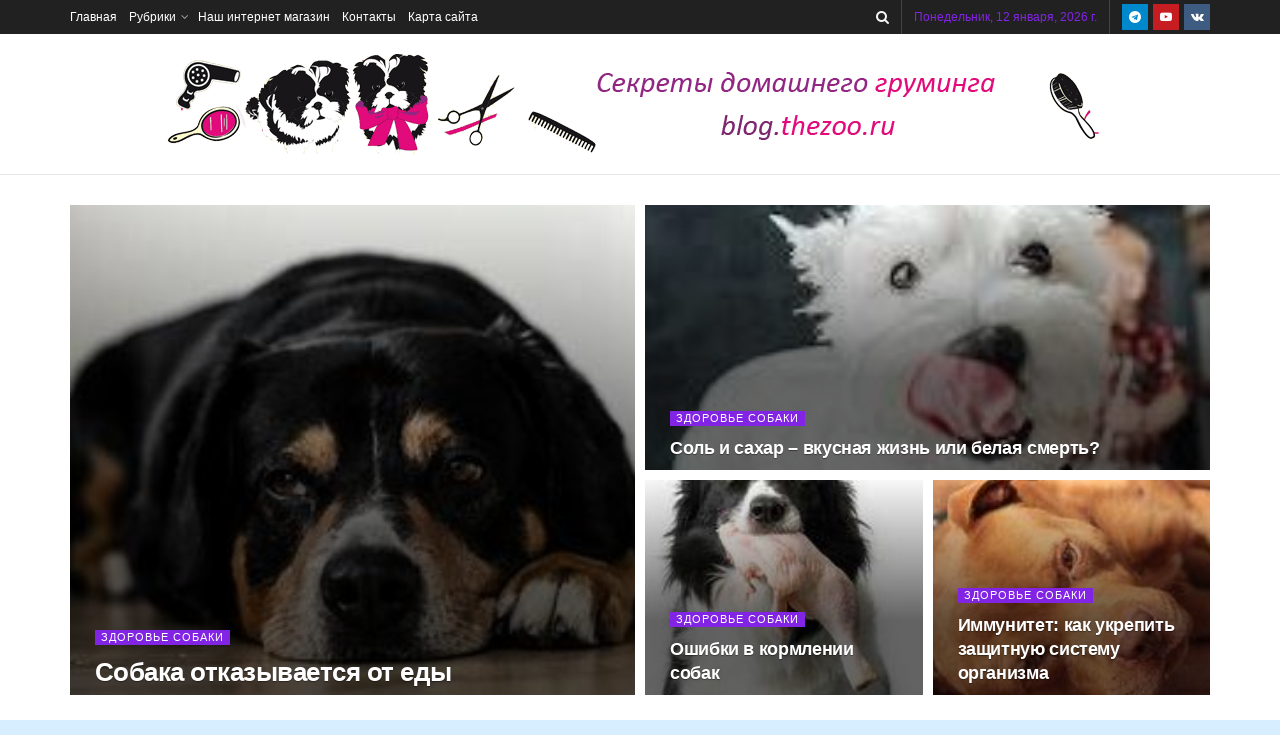

--- FILE ---
content_type: text/html; charset=UTF-8
request_url: https://blog.thezoo.ru/category/pitanie/
body_size: 28552
content:
<!doctype html>
<!--[if lt IE 7]> <html class="no-js lt-ie9 lt-ie8 lt-ie7" lang="ru-RU"> <![endif]-->
<!--[if IE 7]>    <html class="no-js lt-ie9 lt-ie8" lang="ru-RU"> <![endif]-->
<!--[if IE 8]>    <html class="no-js lt-ie9" lang="ru-RU"> <![endif]-->
<!--[if IE 9]>    <html class="no-js lt-ie10" lang="ru-RU"> <![endif]-->
<!--[if gt IE 8]><!--> <html class="no-js" lang="ru-RU"> <!--<![endif]-->
<head>
    <meta http-equiv="Content-Type" content="text/html; charset=UTF-8" />
    <meta name='viewport' content='width=device-width, initial-scale=1, user-scalable=yes' />
    <link rel="profile" href="http://gmpg.org/xfn/11" />
    <link rel="pingback" href="https://blog.thezoo.ru/xmlrpc.php" />
    <meta name='robots' content='index, follow, max-image-preview:large, max-snippet:-1, max-video-preview:-1' />
	<style>img:is([sizes="auto" i], [sizes^="auto," i]) { contain-intrinsic-size: 3000px 1500px }</style>
				<script type="text/javascript">
			  var jnews_ajax_url = '/?ajax-request=jnews'
			</script>
			<script type="text/javascript">;window.jnews=window.jnews||{},window.jnews.library=window.jnews.library||{},window.jnews.library=function(){"use strict";var e=this;e.win=window,e.doc=document,e.noop=function(){},e.globalBody=e.doc.getElementsByTagName("body")[0],e.globalBody=e.globalBody?e.globalBody:e.doc,e.win.jnewsDataStorage=e.win.jnewsDataStorage||{_storage:new WeakMap,put:function(e,t,n){this._storage.has(e)||this._storage.set(e,new Map),this._storage.get(e).set(t,n)},get:function(e,t){return this._storage.get(e).get(t)},has:function(e,t){return this._storage.has(e)&&this._storage.get(e).has(t)},remove:function(e,t){var n=this._storage.get(e).delete(t);return 0===!this._storage.get(e).size&&this._storage.delete(e),n}},e.windowWidth=function(){return e.win.innerWidth||e.docEl.clientWidth||e.globalBody.clientWidth},e.windowHeight=function(){return e.win.innerHeight||e.docEl.clientHeight||e.globalBody.clientHeight},e.requestAnimationFrame=e.win.requestAnimationFrame||e.win.webkitRequestAnimationFrame||e.win.mozRequestAnimationFrame||e.win.msRequestAnimationFrame||window.oRequestAnimationFrame||function(e){return setTimeout(e,1e3/60)},e.cancelAnimationFrame=e.win.cancelAnimationFrame||e.win.webkitCancelAnimationFrame||e.win.webkitCancelRequestAnimationFrame||e.win.mozCancelAnimationFrame||e.win.msCancelRequestAnimationFrame||e.win.oCancelRequestAnimationFrame||function(e){clearTimeout(e)},e.classListSupport="classList"in document.createElement("_"),e.hasClass=e.classListSupport?function(e,t){return e.classList.contains(t)}:function(e,t){return e.className.indexOf(t)>=0},e.addClass=e.classListSupport?function(t,n){e.hasClass(t,n)||t.classList.add(n)}:function(t,n){e.hasClass(t,n)||(t.className+=" "+n)},e.removeClass=e.classListSupport?function(t,n){e.hasClass(t,n)&&t.classList.remove(n)}:function(t,n){e.hasClass(t,n)&&(t.className=t.className.replace(n,""))},e.objKeys=function(e){var t=[];for(var n in e)Object.prototype.hasOwnProperty.call(e,n)&&t.push(n);return t},e.isObjectSame=function(e,t){var n=!0;return JSON.stringify(e)!==JSON.stringify(t)&&(n=!1),n},e.extend=function(){for(var e,t,n,o=arguments[0]||{},i=1,a=arguments.length;i<a;i++)if(null!==(e=arguments[i]))for(t in e)o!==(n=e[t])&&void 0!==n&&(o[t]=n);return o},e.dataStorage=e.win.jnewsDataStorage,e.isVisible=function(e){return 0!==e.offsetWidth&&0!==e.offsetHeight||e.getBoundingClientRect().length},e.getHeight=function(e){return e.offsetHeight||e.clientHeight||e.getBoundingClientRect().height},e.getWidth=function(e){return e.offsetWidth||e.clientWidth||e.getBoundingClientRect().width},e.supportsPassive=!1;try{var t=Object.defineProperty({},"passive",{get:function(){e.supportsPassive=!0}});"createEvent"in e.doc?e.win.addEventListener("test",null,t):"fireEvent"in e.doc&&e.win.attachEvent("test",null)}catch(e){}e.passiveOption=!!e.supportsPassive&&{passive:!0},e.setStorage=function(e,t){e="jnews-"+e;var n={expired:Math.floor(((new Date).getTime()+432e5)/1e3)};t=Object.assign(n,t);localStorage.setItem(e,JSON.stringify(t))},e.getStorage=function(e){e="jnews-"+e;var t=localStorage.getItem(e);return null!==t&&0<t.length?JSON.parse(localStorage.getItem(e)):{}},e.expiredStorage=function(){var t,n="jnews-";for(var o in localStorage)o.indexOf(n)>-1&&"undefined"!==(t=e.getStorage(o.replace(n,""))).expired&&t.expired<Math.floor((new Date).getTime()/1e3)&&localStorage.removeItem(o)},e.addEvents=function(t,n,o){for(var i in n){var a=["touchstart","touchmove"].indexOf(i)>=0&&!o&&e.passiveOption;"createEvent"in e.doc?t.addEventListener(i,n[i],a):"fireEvent"in e.doc&&t.attachEvent("on"+i,n[i])}},e.removeEvents=function(t,n){for(var o in n)"createEvent"in e.doc?t.removeEventListener(o,n[o]):"fireEvent"in e.doc&&t.detachEvent("on"+o,n[o])},e.triggerEvents=function(t,n,o){var i;o=o||{detail:null};return"createEvent"in e.doc?(!(i=e.doc.createEvent("CustomEvent")||new CustomEvent(n)).initCustomEvent||i.initCustomEvent(n,!0,!1,o),void t.dispatchEvent(i)):"fireEvent"in e.doc?((i=e.doc.createEventObject()).eventType=n,void t.fireEvent("on"+i.eventType,i)):void 0},e.getParents=function(t,n){void 0===n&&(n=e.doc);for(var o=[],i=t.parentNode,a=!1;!a;)if(i){var r=i;r.querySelectorAll(n).length?a=!0:(o.push(r),i=r.parentNode)}else o=[],a=!0;return o},e.forEach=function(e,t,n){for(var o=0,i=e.length;o<i;o++)t.call(n,e[o],o)},e.getText=function(e){return e.innerText||e.textContent},e.setText=function(e,t){var n="object"==typeof t?t.innerText||t.textContent:t;e.innerText&&(e.innerText=n),e.textContent&&(e.textContent=n)},e.httpBuildQuery=function(t){return e.objKeys(t).reduce(function t(n){var o=arguments.length>1&&void 0!==arguments[1]?arguments[1]:null;return function(i,a){var r=n[a];a=encodeURIComponent(a);var s=o?"".concat(o,"[").concat(a,"]"):a;return null==r||"function"==typeof r?(i.push("".concat(s,"=")),i):["number","boolean","string"].includes(typeof r)?(i.push("".concat(s,"=").concat(encodeURIComponent(r))),i):(i.push(e.objKeys(r).reduce(t(r,s),[]).join("&")),i)}}(t),[]).join("&")},e.get=function(t,n,o,i){return o="function"==typeof o?o:e.noop,e.ajax("GET",t,n,o,i)},e.post=function(t,n,o,i){return o="function"==typeof o?o:e.noop,e.ajax("POST",t,n,o,i)},e.ajax=function(t,n,o,i,a){var r=new XMLHttpRequest,s=n,c=e.httpBuildQuery(o);if(t=-1!=["GET","POST"].indexOf(t)?t:"GET",r.open(t,s+("GET"==t?"?"+c:""),!0),"POST"==t&&r.setRequestHeader("Content-type","application/x-www-form-urlencoded"),r.setRequestHeader("X-Requested-With","XMLHttpRequest"),r.onreadystatechange=function(){4===r.readyState&&200<=r.status&&300>r.status&&"function"==typeof i&&i.call(void 0,r.response)},void 0!==a&&!a){return{xhr:r,send:function(){r.send("POST"==t?c:null)}}}return r.send("POST"==t?c:null),{xhr:r}},e.scrollTo=function(t,n,o){function i(e,t,n){this.start=this.position(),this.change=e-this.start,this.currentTime=0,this.increment=20,this.duration=void 0===n?500:n,this.callback=t,this.finish=!1,this.animateScroll()}return Math.easeInOutQuad=function(e,t,n,o){return(e/=o/2)<1?n/2*e*e+t:-n/2*(--e*(e-2)-1)+t},i.prototype.stop=function(){this.finish=!0},i.prototype.move=function(t){e.doc.documentElement.scrollTop=t,e.globalBody.parentNode.scrollTop=t,e.globalBody.scrollTop=t},i.prototype.position=function(){return e.doc.documentElement.scrollTop||e.globalBody.parentNode.scrollTop||e.globalBody.scrollTop},i.prototype.animateScroll=function(){this.currentTime+=this.increment;var t=Math.easeInOutQuad(this.currentTime,this.start,this.change,this.duration);this.move(t),this.currentTime<this.duration&&!this.finish?e.requestAnimationFrame.call(e.win,this.animateScroll.bind(this)):this.callback&&"function"==typeof this.callback&&this.callback()},new i(t,n,o)},e.unwrap=function(t){var n,o=t;e.forEach(t,(function(e,t){n?n+=e:n=e})),o.replaceWith(n)},e.performance={start:function(e){performance.mark(e+"Start")},stop:function(e){performance.mark(e+"End"),performance.measure(e,e+"Start",e+"End")}},e.fps=function(){var t=0,n=0,o=0;!function(){var i=t=0,a=0,r=0,s=document.getElementById("fpsTable"),c=function(t){void 0===document.getElementsByTagName("body")[0]?e.requestAnimationFrame.call(e.win,(function(){c(t)})):document.getElementsByTagName("body")[0].appendChild(t)};null===s&&((s=document.createElement("div")).style.position="fixed",s.style.top="120px",s.style.left="10px",s.style.width="100px",s.style.height="20px",s.style.border="1px solid black",s.style.fontSize="11px",s.style.zIndex="100000",s.style.backgroundColor="white",s.id="fpsTable",c(s));var l=function(){o++,n=Date.now(),(a=(o/(r=(n-t)/1e3)).toPrecision(2))!=i&&(i=a,s.innerHTML=i+"fps"),1<r&&(t=n,o=0),e.requestAnimationFrame.call(e.win,l)};l()}()},e.instr=function(e,t){for(var n=0;n<t.length;n++)if(-1!==e.toLowerCase().indexOf(t[n].toLowerCase()))return!0},e.winLoad=function(t,n){function o(o){if("complete"===e.doc.readyState||"interactive"===e.doc.readyState)return!o||n?setTimeout(t,n||1):t(o),1}o()||e.addEvents(e.win,{load:o})},e.docReady=function(t,n){function o(o){if("complete"===e.doc.readyState||"interactive"===e.doc.readyState)return!o||n?setTimeout(t,n||1):t(o),1}o()||e.addEvents(e.doc,{DOMContentLoaded:o})},e.fireOnce=function(){e.docReady((function(){e.assets=e.assets||[],e.assets.length&&(e.boot(),e.load_assets())}),50)},e.boot=function(){e.length&&e.doc.querySelectorAll("style[media]").forEach((function(e){"not all"==e.getAttribute("media")&&e.removeAttribute("media")}))},e.create_js=function(t,n){var o=e.doc.createElement("script");switch(o.setAttribute("src",t),n){case"defer":o.setAttribute("defer",!0);break;case"async":o.setAttribute("async",!0);break;case"deferasync":o.setAttribute("defer",!0),o.setAttribute("async",!0)}e.globalBody.appendChild(o)},e.load_assets=function(){"object"==typeof e.assets&&e.forEach(e.assets.slice(0),(function(t,n){var o="";t.defer&&(o+="defer"),t.async&&(o+="async"),e.create_js(t.url,o);var i=e.assets.indexOf(t);i>-1&&e.assets.splice(i,1)})),e.assets=jnewsoption.au_scripts=window.jnewsads=[]},e.setCookie=function(e,t,n){var o="";if(n){var i=new Date;i.setTime(i.getTime()+24*n*60*60*1e3),o="; expires="+i.toUTCString()}document.cookie=e+"="+(t||"")+o+"; path=/"},e.getCookie=function(e){for(var t=e+"=",n=document.cookie.split(";"),o=0;o<n.length;o++){for(var i=n[o];" "==i.charAt(0);)i=i.substring(1,i.length);if(0==i.indexOf(t))return i.substring(t.length,i.length)}return null},e.eraseCookie=function(e){document.cookie=e+"=; Path=/; Expires=Thu, 01 Jan 1970 00:00:01 GMT;"},e.docReady((function(){e.globalBody=e.globalBody==e.doc?e.doc.getElementsByTagName("body")[0]:e.globalBody,e.globalBody=e.globalBody?e.globalBody:e.doc})),e.winLoad((function(){e.winLoad((function(){var t=!1;if(void 0!==window.jnewsadmin)if(void 0!==window.file_version_checker){var n=e.objKeys(window.file_version_checker);n.length?n.forEach((function(e){t||"10.0.4"===window.file_version_checker[e]||(t=!0)})):t=!0}else t=!0;t&&(window.jnewsHelper.getMessage(),window.jnewsHelper.getNotice())}),2500)}))},window.jnews.library=new window.jnews.library;</script>
	<title>Рубрика Питание собаки</title>
	<meta name="description" content="Рубрика Питание собаки" />
	<link rel="canonical" href="https://blog.thezoo.ru/category/pitanie/" />
	<meta property="og:locale" content="ru_RU" />
	<meta property="og:type" content="article" />
	<meta property="og:title" content="Рубрика Питание собаки" />
	<meta property="og:description" content="Рубрика Питание собаки" />
	<meta property="og:url" content="https://blog.thezoo.ru/category/pitanie/" />
	<meta property="og:site_name" content="Всё о собаках" />
	<meta name="twitter:card" content="summary_large_image" />
	<script type="application/ld+json" class="yoast-schema-graph">{"@context":"https://schema.org","@graph":[{"@type":"CollectionPage","@id":"https://blog.thezoo.ru/category/pitanie/","url":"https://blog.thezoo.ru/category/pitanie/","name":"Рубрика Питание собаки","isPartOf":{"@id":"https://blog.thezoo.ru/#website"},"primaryImageOfPage":{"@id":"https://blog.thezoo.ru/category/pitanie/#primaryimage"},"image":{"@id":"https://blog.thezoo.ru/category/pitanie/#primaryimage"},"thumbnailUrl":"https://blog.thezoo.ru/wp-content/uploads/2019/12/225-dog-eat2.jpg","description":"Рубрика Питание собаки","breadcrumb":{"@id":"https://blog.thezoo.ru/category/pitanie/#breadcrumb"},"inLanguage":"ru-RU"},{"@type":"ImageObject","inLanguage":"ru-RU","@id":"https://blog.thezoo.ru/category/pitanie/#primaryimage","url":"https://blog.thezoo.ru/wp-content/uploads/2019/12/225-dog-eat2.jpg","contentUrl":"https://blog.thezoo.ru/wp-content/uploads/2019/12/225-dog-eat2.jpg","width":250,"height":250,"caption":"Собака не хочет есть"},{"@type":"BreadcrumbList","@id":"https://blog.thezoo.ru/category/pitanie/#breadcrumb","itemListElement":[{"@type":"ListItem","position":1,"name":"Главная страница","item":"https://blog.thezoo.ru/"},{"@type":"ListItem","position":2,"name":"Питание собаки"}]},{"@type":"WebSite","@id":"https://blog.thezoo.ru/#website","url":"https://blog.thezoo.ru/","name":"Всё о собаках","description":"Всё о груминге собак, уходе, красоте, здоровье и воспитанию. Лучшие статьи от экспертов!","publisher":{"@id":"https://blog.thezoo.ru/#organization"},"potentialAction":[{"@type":"SearchAction","target":{"@type":"EntryPoint","urlTemplate":"https://blog.thezoo.ru/?s={search_term_string}"},"query-input":{"@type":"PropertyValueSpecification","valueRequired":true,"valueName":"search_term_string"}}],"inLanguage":"ru-RU"},{"@type":"Organization","@id":"https://blog.thezoo.ru/#organization","name":"Школа домашнего груминга - всё о собаках","url":"https://blog.thezoo.ru/","logo":{"@type":"ImageObject","inLanguage":"ru-RU","@id":"https://blog.thezoo.ru/#/schema/logo/image/","url":"https://blog.thezoo.ru/wp-content/uploads/2019/05/logo22.png","contentUrl":"https://blog.thezoo.ru/wp-content/uploads/2019/05/logo22.png","width":950,"height":100,"caption":"Школа домашнего груминга - всё о собаках"},"image":{"@id":"https://blog.thezoo.ru/#/schema/logo/image/"}}]}</script>



<style id='classic-theme-styles-inline-css' type='text/css'>
/*! This file is auto-generated */
.wp-block-button__link{color:#fff;background-color:#32373c;border-radius:9999px;box-shadow:none;text-decoration:none;padding:calc(.667em + 2px) calc(1.333em + 2px);font-size:1.125em}.wp-block-file__button{background:#32373c;color:#fff;text-decoration:none}
</style>
<style id='global-styles-inline-css' type='text/css'>
:root{--wp--preset--aspect-ratio--square: 1;--wp--preset--aspect-ratio--4-3: 4/3;--wp--preset--aspect-ratio--3-4: 3/4;--wp--preset--aspect-ratio--3-2: 3/2;--wp--preset--aspect-ratio--2-3: 2/3;--wp--preset--aspect-ratio--16-9: 16/9;--wp--preset--aspect-ratio--9-16: 9/16;--wp--preset--color--black: #000000;--wp--preset--color--cyan-bluish-gray: #abb8c3;--wp--preset--color--white: #ffffff;--wp--preset--color--pale-pink: #f78da7;--wp--preset--color--vivid-red: #cf2e2e;--wp--preset--color--luminous-vivid-orange: #ff6900;--wp--preset--color--luminous-vivid-amber: #fcb900;--wp--preset--color--light-green-cyan: #7bdcb5;--wp--preset--color--vivid-green-cyan: #00d084;--wp--preset--color--pale-cyan-blue: #8ed1fc;--wp--preset--color--vivid-cyan-blue: #0693e3;--wp--preset--color--vivid-purple: #9b51e0;--wp--preset--gradient--vivid-cyan-blue-to-vivid-purple: linear-gradient(135deg,rgba(6,147,227,1) 0%,rgb(155,81,224) 100%);--wp--preset--gradient--light-green-cyan-to-vivid-green-cyan: linear-gradient(135deg,rgb(122,220,180) 0%,rgb(0,208,130) 100%);--wp--preset--gradient--luminous-vivid-amber-to-luminous-vivid-orange: linear-gradient(135deg,rgba(252,185,0,1) 0%,rgba(255,105,0,1) 100%);--wp--preset--gradient--luminous-vivid-orange-to-vivid-red: linear-gradient(135deg,rgba(255,105,0,1) 0%,rgb(207,46,46) 100%);--wp--preset--gradient--very-light-gray-to-cyan-bluish-gray: linear-gradient(135deg,rgb(238,238,238) 0%,rgb(169,184,195) 100%);--wp--preset--gradient--cool-to-warm-spectrum: linear-gradient(135deg,rgb(74,234,220) 0%,rgb(151,120,209) 20%,rgb(207,42,186) 40%,rgb(238,44,130) 60%,rgb(251,105,98) 80%,rgb(254,248,76) 100%);--wp--preset--gradient--blush-light-purple: linear-gradient(135deg,rgb(255,206,236) 0%,rgb(152,150,240) 100%);--wp--preset--gradient--blush-bordeaux: linear-gradient(135deg,rgb(254,205,165) 0%,rgb(254,45,45) 50%,rgb(107,0,62) 100%);--wp--preset--gradient--luminous-dusk: linear-gradient(135deg,rgb(255,203,112) 0%,rgb(199,81,192) 50%,rgb(65,88,208) 100%);--wp--preset--gradient--pale-ocean: linear-gradient(135deg,rgb(255,245,203) 0%,rgb(182,227,212) 50%,rgb(51,167,181) 100%);--wp--preset--gradient--electric-grass: linear-gradient(135deg,rgb(202,248,128) 0%,rgb(113,206,126) 100%);--wp--preset--gradient--midnight: linear-gradient(135deg,rgb(2,3,129) 0%,rgb(40,116,252) 100%);--wp--preset--font-size--small: 13px;--wp--preset--font-size--medium: 20px;--wp--preset--font-size--large: 36px;--wp--preset--font-size--x-large: 42px;--wp--preset--spacing--20: 0.44rem;--wp--preset--spacing--30: 0.67rem;--wp--preset--spacing--40: 1rem;--wp--preset--spacing--50: 1.5rem;--wp--preset--spacing--60: 2.25rem;--wp--preset--spacing--70: 3.38rem;--wp--preset--spacing--80: 5.06rem;--wp--preset--shadow--natural: 6px 6px 9px rgba(0, 0, 0, 0.2);--wp--preset--shadow--deep: 12px 12px 50px rgba(0, 0, 0, 0.4);--wp--preset--shadow--sharp: 6px 6px 0px rgba(0, 0, 0, 0.2);--wp--preset--shadow--outlined: 6px 6px 0px -3px rgba(255, 255, 255, 1), 6px 6px rgba(0, 0, 0, 1);--wp--preset--shadow--crisp: 6px 6px 0px rgba(0, 0, 0, 1);}:where(.is-layout-flex){gap: 0.5em;}:where(.is-layout-grid){gap: 0.5em;}body .is-layout-flex{display: flex;}.is-layout-flex{flex-wrap: wrap;align-items: center;}.is-layout-flex > :is(*, div){margin: 0;}body .is-layout-grid{display: grid;}.is-layout-grid > :is(*, div){margin: 0;}:where(.wp-block-columns.is-layout-flex){gap: 2em;}:where(.wp-block-columns.is-layout-grid){gap: 2em;}:where(.wp-block-post-template.is-layout-flex){gap: 1.25em;}:where(.wp-block-post-template.is-layout-grid){gap: 1.25em;}.has-black-color{color: var(--wp--preset--color--black) !important;}.has-cyan-bluish-gray-color{color: var(--wp--preset--color--cyan-bluish-gray) !important;}.has-white-color{color: var(--wp--preset--color--white) !important;}.has-pale-pink-color{color: var(--wp--preset--color--pale-pink) !important;}.has-vivid-red-color{color: var(--wp--preset--color--vivid-red) !important;}.has-luminous-vivid-orange-color{color: var(--wp--preset--color--luminous-vivid-orange) !important;}.has-luminous-vivid-amber-color{color: var(--wp--preset--color--luminous-vivid-amber) !important;}.has-light-green-cyan-color{color: var(--wp--preset--color--light-green-cyan) !important;}.has-vivid-green-cyan-color{color: var(--wp--preset--color--vivid-green-cyan) !important;}.has-pale-cyan-blue-color{color: var(--wp--preset--color--pale-cyan-blue) !important;}.has-vivid-cyan-blue-color{color: var(--wp--preset--color--vivid-cyan-blue) !important;}.has-vivid-purple-color{color: var(--wp--preset--color--vivid-purple) !important;}.has-black-background-color{background-color: var(--wp--preset--color--black) !important;}.has-cyan-bluish-gray-background-color{background-color: var(--wp--preset--color--cyan-bluish-gray) !important;}.has-white-background-color{background-color: var(--wp--preset--color--white) !important;}.has-pale-pink-background-color{background-color: var(--wp--preset--color--pale-pink) !important;}.has-vivid-red-background-color{background-color: var(--wp--preset--color--vivid-red) !important;}.has-luminous-vivid-orange-background-color{background-color: var(--wp--preset--color--luminous-vivid-orange) !important;}.has-luminous-vivid-amber-background-color{background-color: var(--wp--preset--color--luminous-vivid-amber) !important;}.has-light-green-cyan-background-color{background-color: var(--wp--preset--color--light-green-cyan) !important;}.has-vivid-green-cyan-background-color{background-color: var(--wp--preset--color--vivid-green-cyan) !important;}.has-pale-cyan-blue-background-color{background-color: var(--wp--preset--color--pale-cyan-blue) !important;}.has-vivid-cyan-blue-background-color{background-color: var(--wp--preset--color--vivid-cyan-blue) !important;}.has-vivid-purple-background-color{background-color: var(--wp--preset--color--vivid-purple) !important;}.has-black-border-color{border-color: var(--wp--preset--color--black) !important;}.has-cyan-bluish-gray-border-color{border-color: var(--wp--preset--color--cyan-bluish-gray) !important;}.has-white-border-color{border-color: var(--wp--preset--color--white) !important;}.has-pale-pink-border-color{border-color: var(--wp--preset--color--pale-pink) !important;}.has-vivid-red-border-color{border-color: var(--wp--preset--color--vivid-red) !important;}.has-luminous-vivid-orange-border-color{border-color: var(--wp--preset--color--luminous-vivid-orange) !important;}.has-luminous-vivid-amber-border-color{border-color: var(--wp--preset--color--luminous-vivid-amber) !important;}.has-light-green-cyan-border-color{border-color: var(--wp--preset--color--light-green-cyan) !important;}.has-vivid-green-cyan-border-color{border-color: var(--wp--preset--color--vivid-green-cyan) !important;}.has-pale-cyan-blue-border-color{border-color: var(--wp--preset--color--pale-cyan-blue) !important;}.has-vivid-cyan-blue-border-color{border-color: var(--wp--preset--color--vivid-cyan-blue) !important;}.has-vivid-purple-border-color{border-color: var(--wp--preset--color--vivid-purple) !important;}.has-vivid-cyan-blue-to-vivid-purple-gradient-background{background: var(--wp--preset--gradient--vivid-cyan-blue-to-vivid-purple) !important;}.has-light-green-cyan-to-vivid-green-cyan-gradient-background{background: var(--wp--preset--gradient--light-green-cyan-to-vivid-green-cyan) !important;}.has-luminous-vivid-amber-to-luminous-vivid-orange-gradient-background{background: var(--wp--preset--gradient--luminous-vivid-amber-to-luminous-vivid-orange) !important;}.has-luminous-vivid-orange-to-vivid-red-gradient-background{background: var(--wp--preset--gradient--luminous-vivid-orange-to-vivid-red) !important;}.has-very-light-gray-to-cyan-bluish-gray-gradient-background{background: var(--wp--preset--gradient--very-light-gray-to-cyan-bluish-gray) !important;}.has-cool-to-warm-spectrum-gradient-background{background: var(--wp--preset--gradient--cool-to-warm-spectrum) !important;}.has-blush-light-purple-gradient-background{background: var(--wp--preset--gradient--blush-light-purple) !important;}.has-blush-bordeaux-gradient-background{background: var(--wp--preset--gradient--blush-bordeaux) !important;}.has-luminous-dusk-gradient-background{background: var(--wp--preset--gradient--luminous-dusk) !important;}.has-pale-ocean-gradient-background{background: var(--wp--preset--gradient--pale-ocean) !important;}.has-electric-grass-gradient-background{background: var(--wp--preset--gradient--electric-grass) !important;}.has-midnight-gradient-background{background: var(--wp--preset--gradient--midnight) !important;}.has-small-font-size{font-size: var(--wp--preset--font-size--small) !important;}.has-medium-font-size{font-size: var(--wp--preset--font-size--medium) !important;}.has-large-font-size{font-size: var(--wp--preset--font-size--large) !important;}.has-x-large-font-size{font-size: var(--wp--preset--font-size--x-large) !important;}
:where(.wp-block-post-template.is-layout-flex){gap: 1.25em;}:where(.wp-block-post-template.is-layout-grid){gap: 1.25em;}
:where(.wp-block-columns.is-layout-flex){gap: 2em;}:where(.wp-block-columns.is-layout-grid){gap: 2em;}
:root :where(.wp-block-pullquote){font-size: 1.5em;line-height: 1.6;}
</style>
<link rel='stylesheet' id='tds-style-frontend-css' href='https://blog.thezoo.ru/wp-content/plugins/art-decoration-shortcode/assets/css/style-front.min.css?ver=1.5.6' type='text/css' media='all' />
<link rel='stylesheet' id='font-awesome-css' href='https://blog.thezoo.ru/wp-content/themes/jnews/assets/fonts/font-awesome/font-awesome.min.css?ver=11.6.13' type='text/css' media='all' />
<link rel='stylesheet' id='jnews-frontend-css' href='https://blog.thezoo.ru/wp-content/cache/background-css/1/blog.thezoo.ru/wp-content/themes/jnews/assets/dist/frontend.min.css?ver=11.6.13&wpr_t=1768227140' type='text/css' media='all' />
<link rel='stylesheet' id='jnews-style-css' href='https://blog.thezoo.ru/wp-content/themes/jnews/style.css?ver=11.6.13' type='text/css' media='all' />
<link rel='stylesheet' id='jnews-darkmode-css' href='https://blog.thezoo.ru/wp-content/cache/background-css/1/blog.thezoo.ru/wp-content/themes/jnews/assets/css/darkmode.css?ver=11.6.13&wpr_t=1768227140' type='text/css' media='all' />
<link rel='stylesheet' id='crb-template-css' href='https://blog.thezoo.ru/wp-content/plugins/cherrylink/css/crb-template-simple.css?ver=6.8.3' type='text/css' media='all' />
<link rel='stylesheet' id='crb-template-override-css' href='https://blog.thezoo.ru/wp-content/plugins/cherrylink/css/crb-template-admin-options.css?ver=6.8.3' type='text/css' media='all' />
<style id='crb-template-override-inline-css' type='text/css'>

                .crb-container {
                    display: grid !important;
                    grid-template-columns: 1fr 1fr !important;
                    grid-column-gap: 20px !important; 
                }
                @media screen and (max-width: 40em) {
                .crb-container {
                    grid-template-columns: 1fr !important;
                    grid-column-gap: 10px !important; 
                }
            }
</style>
<style id='rocket-lazyload-inline-css' type='text/css'>
.rll-youtube-player{position:relative;padding-bottom:56.23%;height:0;overflow:hidden;max-width:100%;}.rll-youtube-player:focus-within{outline: 2px solid currentColor;outline-offset: 5px;}.rll-youtube-player iframe{position:absolute;top:0;left:0;width:100%;height:100%;z-index:100;background:0 0}.rll-youtube-player img{bottom:0;display:block;left:0;margin:auto;max-width:100%;width:100%;position:absolute;right:0;top:0;border:none;height:auto;-webkit-transition:.4s all;-moz-transition:.4s all;transition:.4s all}.rll-youtube-player img:hover{-webkit-filter:brightness(75%)}.rll-youtube-player .play{height:100%;width:100%;left:0;top:0;position:absolute;background:var(--wpr-bg-a182db2e-19af-4feb-a442-ede6f534d76f) no-repeat center;background-color: transparent !important;cursor:pointer;border:none;}.wp-embed-responsive .wp-has-aspect-ratio .rll-youtube-player{position:absolute;padding-bottom:0;width:100%;height:100%;top:0;bottom:0;left:0;right:0}
</style>
<script type="text/javascript" src="https://blog.thezoo.ru/wp-includes/js/jquery/jquery.min.js?ver=3.7.1" id="jquery-core-js"></script>
<script type="text/javascript" src="https://blog.thezoo.ru/wp-includes/js/jquery/jquery-migrate.min.js?ver=3.4.1" id="jquery-migrate-js" data-rocket-defer defer></script>
<link rel="https://api.w.org/" href="https://blog.thezoo.ru/wp-json/" /><link rel="alternate" title="JSON" type="application/json" href="https://blog.thezoo.ru/wp-json/wp/v2/categories/66" /><style>.pseudo-clearfy-link { color: #008acf; cursor: pointer;}.pseudo-clearfy-link:hover { text-decoration: none;}</style><meta name="google-site-verification" content="2pBD5YJmYHiXEt47xsAPKPjV8DOSnJv7UJY6jE4F0HA" />
<meta name="yandex-verification" content="93c0d16e1ebfd3fe" />
<meta name="ahrefs-site-verification" content="69e4d1c2e3f1b90bf274c2e5ba91c69e9760ce65642abea7c32dcc025853439f">

<meta name="google-site-verification" content="5QBTOwVPzh1KzxnVj5D1l_20k6RM_uEmnjC8uNqWOpY" /><style id="jeg_dynamic_css" type="text/css" data-type="jeg_custom-css">body.jnews { background-color : #d6eeff; } .jeg_container, .jeg_content, .jeg_boxed .jeg_main .jeg_container, .jeg_autoload_separator { background-color : #ffffff; } body { --j-accent-color : #8224e3; --j-entry-link-color : #1e73be; } a, .jeg_menu_style_5>li>a:hover, .jeg_menu_style_5>li.sfHover>a, .jeg_menu_style_5>li.current-menu-item>a, .jeg_menu_style_5>li.current-menu-ancestor>a, .jeg_navbar .jeg_menu:not(.jeg_main_menu)>li>a:hover, .jeg_midbar .jeg_menu:not(.jeg_main_menu)>li>a:hover, .jeg_side_tabs li.active, .jeg_block_heading_5 strong, .jeg_block_heading_6 strong, .jeg_block_heading_7 strong, .jeg_block_heading_8 strong, .jeg_subcat_list li a:hover, .jeg_subcat_list li button:hover, .jeg_pl_lg_7 .jeg_thumb .jeg_post_category a, .jeg_pl_xs_2:before, .jeg_pl_xs_4 .jeg_postblock_content:before, .jeg_postblock .jeg_post_title a:hover, .jeg_hero_style_6 .jeg_post_title a:hover, .jeg_sidefeed .jeg_pl_xs_3 .jeg_post_title a:hover, .widget_jnews_popular .jeg_post_title a:hover, .jeg_meta_author a, .widget_archive li a:hover, .widget_pages li a:hover, .widget_meta li a:hover, .widget_recent_entries li a:hover, .widget_rss li a:hover, .widget_rss cite, .widget_categories li a:hover, .widget_categories li.current-cat>a, #breadcrumbs a:hover, .jeg_share_count .counts, .commentlist .bypostauthor>.comment-body>.comment-author>.fn, span.required, .jeg_review_title, .bestprice .price, .authorlink a:hover, .jeg_vertical_playlist .jeg_video_playlist_play_icon, .jeg_vertical_playlist .jeg_video_playlist_item.active .jeg_video_playlist_thumbnail:before, .jeg_horizontal_playlist .jeg_video_playlist_play, .woocommerce li.product .pricegroup .button, .widget_display_forums li a:hover, .widget_display_topics li:before, .widget_display_replies li:before, .widget_display_views li:before, .bbp-breadcrumb a:hover, .jeg_mobile_menu li.sfHover>a, .jeg_mobile_menu li a:hover, .split-template-6 .pagenum, .jeg_mobile_menu_style_5>li>a:hover, .jeg_mobile_menu_style_5>li.sfHover>a, .jeg_mobile_menu_style_5>li.current-menu-item>a, .jeg_mobile_menu_style_5>li.current-menu-ancestor>a, .jeg_mobile_menu.jeg_menu_dropdown li.open > div > a { color : #8224e3; } .jeg_menu_style_1>li>a:before, .jeg_menu_style_2>li>a:before, .jeg_menu_style_3>li>a:before, .jeg_side_toggle, .jeg_slide_caption .jeg_post_category a, .jeg_slider_type_1_wrapper .tns-controls button.tns-next, .jeg_block_heading_1 .jeg_block_title span, .jeg_block_heading_2 .jeg_block_title span, .jeg_block_heading_3, .jeg_block_heading_4 .jeg_block_title span, .jeg_block_heading_6:after, .jeg_pl_lg_box .jeg_post_category a, .jeg_pl_md_box .jeg_post_category a, .jeg_readmore:hover, .jeg_thumb .jeg_post_category a, .jeg_block_loadmore a:hover, .jeg_postblock.alt .jeg_block_loadmore a:hover, .jeg_block_loadmore a.active, .jeg_postblock_carousel_2 .jeg_post_category a, .jeg_heroblock .jeg_post_category a, .jeg_pagenav_1 .page_number.active, .jeg_pagenav_1 .page_number.active:hover, input[type="submit"], .btn, .button, .widget_tag_cloud a:hover, .popularpost_item:hover .jeg_post_title a:before, .jeg_splitpost_4 .page_nav, .jeg_splitpost_5 .page_nav, .jeg_post_via a:hover, .jeg_post_source a:hover, .jeg_post_tags a:hover, .comment-reply-title small a:before, .comment-reply-title small a:after, .jeg_storelist .productlink, .authorlink li.active a:before, .jeg_footer.dark .socials_widget:not(.nobg) a:hover .fa, div.jeg_breakingnews_title, .jeg_overlay_slider_bottom_wrapper .tns-controls button, .jeg_overlay_slider_bottom_wrapper .tns-controls button:hover, .jeg_vertical_playlist .jeg_video_playlist_current, .woocommerce span.onsale, .woocommerce #respond input#submit:hover, .woocommerce a.button:hover, .woocommerce button.button:hover, .woocommerce input.button:hover, .woocommerce #respond input#submit.alt, .woocommerce a.button.alt, .woocommerce button.button.alt, .woocommerce input.button.alt, .jeg_popup_post .caption, .jeg_footer.dark input[type="submit"], .jeg_footer.dark .btn, .jeg_footer.dark .button, .footer_widget.widget_tag_cloud a:hover, .jeg_inner_content .content-inner .jeg_post_category a:hover, #buddypress .standard-form button, #buddypress a.button, #buddypress input[type="submit"], #buddypress input[type="button"], #buddypress input[type="reset"], #buddypress ul.button-nav li a, #buddypress .generic-button a, #buddypress .generic-button button, #buddypress .comment-reply-link, #buddypress a.bp-title-button, #buddypress.buddypress-wrap .members-list li .user-update .activity-read-more a, div#buddypress .standard-form button:hover, div#buddypress a.button:hover, div#buddypress input[type="submit"]:hover, div#buddypress input[type="button"]:hover, div#buddypress input[type="reset"]:hover, div#buddypress ul.button-nav li a:hover, div#buddypress .generic-button a:hover, div#buddypress .generic-button button:hover, div#buddypress .comment-reply-link:hover, div#buddypress a.bp-title-button:hover, div#buddypress.buddypress-wrap .members-list li .user-update .activity-read-more a:hover, #buddypress #item-nav .item-list-tabs ul li a:before, .jeg_inner_content .jeg_meta_container .follow-wrapper a { background-color : #8224e3; } .jeg_block_heading_7 .jeg_block_title span, .jeg_readmore:hover, .jeg_block_loadmore a:hover, .jeg_block_loadmore a.active, .jeg_pagenav_1 .page_number.active, .jeg_pagenav_1 .page_number.active:hover, .jeg_pagenav_3 .page_number:hover, .jeg_prevnext_post a:hover h3, .jeg_overlay_slider .jeg_post_category, .jeg_sidefeed .jeg_post.active, .jeg_vertical_playlist.jeg_vertical_playlist .jeg_video_playlist_item.active .jeg_video_playlist_thumbnail img, .jeg_horizontal_playlist .jeg_video_playlist_item.active { border-color : #8224e3; } .jeg_tabpost_nav li.active, .woocommerce div.product .woocommerce-tabs ul.tabs li.active, .jeg_mobile_menu_style_1>li.current-menu-item a, .jeg_mobile_menu_style_1>li.current-menu-ancestor a, .jeg_mobile_menu_style_2>li.current-menu-item::after, .jeg_mobile_menu_style_2>li.current-menu-ancestor::after, .jeg_mobile_menu_style_3>li.current-menu-item::before, .jeg_mobile_menu_style_3>li.current-menu-ancestor::before { border-bottom-color : #8224e3; } .jeg_post_share .jeg-icon svg { fill : #8224e3; } .entry-content .content-inner a { color : #1e73be; } .jeg_header .socials_widget > a > i.fa:before { color : #ffffff; } .jeg_header .socials_widget.nobg > a > i > span.jeg-icon svg { fill : #ffffff; } .jeg_header .socials_widget.nobg > a > span.jeg-icon svg { fill : #ffffff; } .jeg_header .socials_widget > a > span.jeg-icon svg { fill : #ffffff; } .jeg_header .socials_widget > a > i > span.jeg-icon svg { fill : #ffffff; } .jeg_top_date { color : #8224e3; } .jeg_header .jeg_menu.jeg_main_menu > li > a { color : #8224e3; } .jnews .jeg_header .jeg_menu.jeg_top_menu > li > a { color : #ffffff; } body,input,textarea,select,.chosen-container-single .chosen-single,.btn,.button { font-family: "Helvetica Neue", Helvetica, Roboto, Arial, sans-serif;font-weight : 400; font-style : normal; font-size: 14px;  } .jeg_header, .jeg_mobile_wrapper { font-family: "Helvetica Neue", Helvetica, Roboto, Arial, sans-serif;font-weight : 400; font-style : normal; font-size: 14px;  } .jeg_main_menu > li > a { font-family: "Helvetica Neue", Helvetica, Roboto, Arial, sans-serif;font-size: 24px;  } h3.jeg_block_title, .jeg_footer .jeg_footer_heading h3, .jeg_footer .widget h2, .jeg_tabpost_nav li { font-family: "Helvetica Neue", Helvetica, Roboto, Arial, sans-serif;font-weight : 400; font-style : normal; font-size: 14px;  } .jeg_post_title, .entry-header .jeg_post_title, .jeg_single_tpl_2 .entry-header .jeg_post_title, .jeg_single_tpl_3 .entry-header .jeg_post_title, .jeg_single_tpl_6 .entry-header .jeg_post_title, .jeg_content .jeg_custom_title_wrapper .jeg_post_title { font-family: "Helvetica Neue", Helvetica, Roboto, Arial, sans-serif;font-weight : 400; font-style : normal; font-size: 26px;  } .jeg_post_excerpt p, .content-inner p { font-family: "Helvetica Neue", Helvetica, Roboto, Arial, sans-serif;font-weight : 400; font-style : normal; font-size: 14px;  } </style><style type="text/css">
					.no_thumbnail .jeg_thumb,
					.thumbnail-container.no_thumbnail {
					    display: none !important;
					}
					.jeg_search_result .jeg_pl_xs_3.no_thumbnail .jeg_postblock_content,
					.jeg_sidefeed .jeg_pl_xs_3.no_thumbnail .jeg_postblock_content,
					.jeg_pl_sm.no_thumbnail .jeg_postblock_content {
					    margin-left: 0;
					}
					.jeg_postblock_11 .no_thumbnail .jeg_postblock_content,
					.jeg_postblock_12 .no_thumbnail .jeg_postblock_content,
					.jeg_postblock_12.jeg_col_3o3 .no_thumbnail .jeg_postblock_content  {
					    margin-top: 0;
					}
					.jeg_postblock_15 .jeg_pl_md_box.no_thumbnail .jeg_postblock_content,
					.jeg_postblock_19 .jeg_pl_md_box.no_thumbnail .jeg_postblock_content,
					.jeg_postblock_24 .jeg_pl_md_box.no_thumbnail .jeg_postblock_content,
					.jeg_sidefeed .jeg_pl_md_box .jeg_postblock_content {
					    position: relative;
					}
					.jeg_postblock_carousel_2 .no_thumbnail .jeg_post_title a,
					.jeg_postblock_carousel_2 .no_thumbnail .jeg_post_title a:hover,
					.jeg_postblock_carousel_2 .no_thumbnail .jeg_post_meta .fa {
					    color: #212121 !important;
					} 
					.jnews-dark-mode .jeg_postblock_carousel_2 .no_thumbnail .jeg_post_title a,
					.jnews-dark-mode .jeg_postblock_carousel_2 .no_thumbnail .jeg_post_title a:hover,
					.jnews-dark-mode .jeg_postblock_carousel_2 .no_thumbnail .jeg_post_meta .fa {
					    color: #fff !important;
					} 
				</style>		<style type="text/css" id="wp-custom-css">
			ins {
background: #fff !important;
}		</style>
		<noscript><style id="rocket-lazyload-nojs-css">.rll-youtube-player, [data-lazy-src]{display:none !important;}</style></noscript><style id="wpr-lazyload-bg-container"></style><style id="wpr-lazyload-bg-exclusion"></style>
<noscript>
<style id="wpr-lazyload-bg-nostyle">.chosen-container-single .chosen-single abbr{--wpr-bg-feb79fc4-d3ea-4325-afa9-b21628aca1f9: url('https://blog.thezoo.ru/wp-content/themes/jnews/assets/dist/image/chosen-sprite.png');}.chosen-container-multi .chosen-choices li.search-choice .search-choice-close{--wpr-bg-225e46e9-70b2-4cbe-8ff9-3828bad5fa3f: url('https://blog.thezoo.ru/wp-content/themes/jnews/assets/dist/image/chosen-sprite.png');}.chosen-rtl .chosen-search input[type=text]{--wpr-bg-83fb47cb-69a2-4322-8679-5d98b490e874: url('https://blog.thezoo.ru/wp-content/themes/jnews/assets/dist/image/chosen-sprite.png');}.pswp__button,.pswp__button--arrow--left:before,.pswp__button--arrow--right:before{--wpr-bg-0248d528-5c1a-4c51-99cd-c1bbb7eb5b8b: url('https://blog.thezoo.ru/wp-content/themes/jnews/assets/dist/image/default-skin.png');}.pswp__preloader--active .pswp__preloader__icn{--wpr-bg-539a550c-65cd-49f9-b11d-4f19c6f7b47f: url('https://blog.thezoo.ru/wp-content/themes/jnews/assets/dist/image/preloader.gif');}.thumbnail-container:after{--wpr-bg-0cf06675-42d4-4f13-b939-114c96b22531: url('https://blog.thezoo.ru/wp-content/themes/jnews/assets/dist/image/preloader.gif');}.jeg_socialcounter.light .jeg_tiktok .fa:before{--wpr-bg-745b2b54-1343-43d0-93f2-1a9a62781c5c: url('https://blog.thezoo.ru/wp-content/themes/jnews/assets/dist/image/tiktok-light.png');}.jeg_socialcounter.colored .jeg_tiktok .fa:before{--wpr-bg-c74ea98e-e550-4098-bf76-5a3a7a30eaa5: url('https://blog.thezoo.ru/wp-content/themes/jnews/assets/dist/image/tiktok-colored.png');}.jeg_socialcounter.col1.light .jeg_tiktok .fa:before{--wpr-bg-243b00b3-0322-4a36-8049-764bfc6af40d: url('https://blog.thezoo.ru/wp-content/themes/jnews/assets/dist/image/tiktok-light-small.png');}.jeg_socialcounter.col1.colored .jeg_tiktok .fa:before{--wpr-bg-fc24eef1-532f-4a3a-ac31-35c5c93c959b: url('https://blog.thezoo.ru/wp-content/themes/jnews/assets/dist/image/tiktok-colored-small.png');}#wpwrap #wp-admin-bar-jnews .ab-icon:before{--wpr-bg-f458a340-e016-4d29-a832-284626c576eb: url('https://blog.thezoo.ru/wp-content/themes/jnews/assets/dist/image/dashboard.png');}.jeg_video_playlist.embedplaylist .jeg_vertical_playlist .jeg_video_playlist_thumbnail:after{--wpr-bg-e1ebd9d1-f910-4b9a-b103-ff38aa7f8f9a: url('https://blog.thezoo.ru/wp-content/themes/jnews/assets/dist/image/preloader.gif');}.chosen-container .chosen-results-scroll-down span,.chosen-container .chosen-results-scroll-up span,.chosen-container-multi .chosen-choices .search-choice .search-choice-close,.chosen-container-single .chosen-search input[type=text],.chosen-container-single .chosen-single abbr,.chosen-container-single .chosen-single div b,.chosen-rtl .chosen-search input[type=text]{--wpr-bg-e469358b-a3f6-43af-911f-86a20562e74a: url('https://blog.thezoo.ru/wp-content/themes/jnews/assets/dist/image/chosen-sprite@2x.png');}.pswp--svg .pswp__button,.pswp--svg .pswp__button--arrow--left:before,.pswp--svg .pswp__button--arrow--right:before{--wpr-bg-9283ed81-30f3-4a75-b256-359ce5e862fe: url('https://blog.thezoo.ru/wp-content/themes/jnews/assets/dist/image/default-skin.svg');}.jeg_share_button .jeg_btn-hatena .fa{--wpr-bg-a37178bf-8586-4ded-863d-65a28cb36c4f: url('https://blog.thezoo.ru/wp-content/themes/jnews/assets/dist/image/hatena-share.png');}.jnews-dark-mode .jeg_socialcounter.light .jeg_tiktok .fa:before{--wpr-bg-e3d26fc7-8314-4f3e-bc0b-88a44b1d87c0: url('https://blog.thezoo.ru/wp-content/themes/jnews/assets/img/tiktok-colored.png');}.jnews-dark-mode .jeg_socialcounter.col1.light .jeg_tiktok .fa:before{--wpr-bg-aa6fe912-508e-48b3-bc39-b891e25e8347: url('https://blog.thezoo.ru/wp-content/themes/jnews/assets/img/tiktok-colored-small.png');}.jnews-dark-mode .thumbnail-container:after{--wpr-bg-4cd06f57-5ead-4490-b196-988d0090c124: url('https://blog.thezoo.ru/wp-content/themes/jnews/assets/img/preloader-dark.gif');}.rll-youtube-player .play{--wpr-bg-a182db2e-19af-4feb-a442-ede6f534d76f: url('https://blog.thezoo.ru/wp-content/plugins/wp-rocket/assets/img/youtube.png');}</style>
</noscript>
<script type="application/javascript">const rocket_pairs = [{"selector":".chosen-container-single .chosen-single abbr","style":".chosen-container-single .chosen-single abbr{--wpr-bg-feb79fc4-d3ea-4325-afa9-b21628aca1f9: url('https:\/\/blog.thezoo.ru\/wp-content\/themes\/jnews\/assets\/dist\/image\/chosen-sprite.png');}","hash":"feb79fc4-d3ea-4325-afa9-b21628aca1f9","url":"https:\/\/blog.thezoo.ru\/wp-content\/themes\/jnews\/assets\/dist\/image\/chosen-sprite.png"},{"selector":".chosen-container-multi .chosen-choices li.search-choice .search-choice-close","style":".chosen-container-multi .chosen-choices li.search-choice .search-choice-close{--wpr-bg-225e46e9-70b2-4cbe-8ff9-3828bad5fa3f: url('https:\/\/blog.thezoo.ru\/wp-content\/themes\/jnews\/assets\/dist\/image\/chosen-sprite.png');}","hash":"225e46e9-70b2-4cbe-8ff9-3828bad5fa3f","url":"https:\/\/blog.thezoo.ru\/wp-content\/themes\/jnews\/assets\/dist\/image\/chosen-sprite.png"},{"selector":".chosen-rtl .chosen-search input[type=text]","style":".chosen-rtl .chosen-search input[type=text]{--wpr-bg-83fb47cb-69a2-4322-8679-5d98b490e874: url('https:\/\/blog.thezoo.ru\/wp-content\/themes\/jnews\/assets\/dist\/image\/chosen-sprite.png');}","hash":"83fb47cb-69a2-4322-8679-5d98b490e874","url":"https:\/\/blog.thezoo.ru\/wp-content\/themes\/jnews\/assets\/dist\/image\/chosen-sprite.png"},{"selector":".pswp__button,.pswp__button--arrow--left,.pswp__button--arrow--right","style":".pswp__button,.pswp__button--arrow--left:before,.pswp__button--arrow--right:before{--wpr-bg-0248d528-5c1a-4c51-99cd-c1bbb7eb5b8b: url('https:\/\/blog.thezoo.ru\/wp-content\/themes\/jnews\/assets\/dist\/image\/default-skin.png');}","hash":"0248d528-5c1a-4c51-99cd-c1bbb7eb5b8b","url":"https:\/\/blog.thezoo.ru\/wp-content\/themes\/jnews\/assets\/dist\/image\/default-skin.png"},{"selector":".pswp__preloader--active .pswp__preloader__icn","style":".pswp__preloader--active .pswp__preloader__icn{--wpr-bg-539a550c-65cd-49f9-b11d-4f19c6f7b47f: url('https:\/\/blog.thezoo.ru\/wp-content\/themes\/jnews\/assets\/dist\/image\/preloader.gif');}","hash":"539a550c-65cd-49f9-b11d-4f19c6f7b47f","url":"https:\/\/blog.thezoo.ru\/wp-content\/themes\/jnews\/assets\/dist\/image\/preloader.gif"},{"selector":".thumbnail-container","style":".thumbnail-container:after{--wpr-bg-0cf06675-42d4-4f13-b939-114c96b22531: url('https:\/\/blog.thezoo.ru\/wp-content\/themes\/jnews\/assets\/dist\/image\/preloader.gif');}","hash":"0cf06675-42d4-4f13-b939-114c96b22531","url":"https:\/\/blog.thezoo.ru\/wp-content\/themes\/jnews\/assets\/dist\/image\/preloader.gif"},{"selector":".jeg_socialcounter.light .jeg_tiktok .fa","style":".jeg_socialcounter.light .jeg_tiktok .fa:before{--wpr-bg-745b2b54-1343-43d0-93f2-1a9a62781c5c: url('https:\/\/blog.thezoo.ru\/wp-content\/themes\/jnews\/assets\/dist\/image\/tiktok-light.png');}","hash":"745b2b54-1343-43d0-93f2-1a9a62781c5c","url":"https:\/\/blog.thezoo.ru\/wp-content\/themes\/jnews\/assets\/dist\/image\/tiktok-light.png"},{"selector":".jeg_socialcounter.colored .jeg_tiktok .fa","style":".jeg_socialcounter.colored .jeg_tiktok .fa:before{--wpr-bg-c74ea98e-e550-4098-bf76-5a3a7a30eaa5: url('https:\/\/blog.thezoo.ru\/wp-content\/themes\/jnews\/assets\/dist\/image\/tiktok-colored.png');}","hash":"c74ea98e-e550-4098-bf76-5a3a7a30eaa5","url":"https:\/\/blog.thezoo.ru\/wp-content\/themes\/jnews\/assets\/dist\/image\/tiktok-colored.png"},{"selector":".jeg_socialcounter.col1.light .jeg_tiktok .fa","style":".jeg_socialcounter.col1.light .jeg_tiktok .fa:before{--wpr-bg-243b00b3-0322-4a36-8049-764bfc6af40d: url('https:\/\/blog.thezoo.ru\/wp-content\/themes\/jnews\/assets\/dist\/image\/tiktok-light-small.png');}","hash":"243b00b3-0322-4a36-8049-764bfc6af40d","url":"https:\/\/blog.thezoo.ru\/wp-content\/themes\/jnews\/assets\/dist\/image\/tiktok-light-small.png"},{"selector":".jeg_socialcounter.col1.colored .jeg_tiktok .fa","style":".jeg_socialcounter.col1.colored .jeg_tiktok .fa:before{--wpr-bg-fc24eef1-532f-4a3a-ac31-35c5c93c959b: url('https:\/\/blog.thezoo.ru\/wp-content\/themes\/jnews\/assets\/dist\/image\/tiktok-colored-small.png');}","hash":"fc24eef1-532f-4a3a-ac31-35c5c93c959b","url":"https:\/\/blog.thezoo.ru\/wp-content\/themes\/jnews\/assets\/dist\/image\/tiktok-colored-small.png"},{"selector":"#wpwrap #wp-admin-bar-jnews .ab-icon","style":"#wpwrap #wp-admin-bar-jnews .ab-icon:before{--wpr-bg-f458a340-e016-4d29-a832-284626c576eb: url('https:\/\/blog.thezoo.ru\/wp-content\/themes\/jnews\/assets\/dist\/image\/dashboard.png');}","hash":"f458a340-e016-4d29-a832-284626c576eb","url":"https:\/\/blog.thezoo.ru\/wp-content\/themes\/jnews\/assets\/dist\/image\/dashboard.png"},{"selector":".jeg_video_playlist.embedplaylist .jeg_vertical_playlist .jeg_video_playlist_thumbnail","style":".jeg_video_playlist.embedplaylist .jeg_vertical_playlist .jeg_video_playlist_thumbnail:after{--wpr-bg-e1ebd9d1-f910-4b9a-b103-ff38aa7f8f9a: url('https:\/\/blog.thezoo.ru\/wp-content\/themes\/jnews\/assets\/dist\/image\/preloader.gif');}","hash":"e1ebd9d1-f910-4b9a-b103-ff38aa7f8f9a","url":"https:\/\/blog.thezoo.ru\/wp-content\/themes\/jnews\/assets\/dist\/image\/preloader.gif"},{"selector":".chosen-container .chosen-results-scroll-down span,.chosen-container .chosen-results-scroll-up span,.chosen-container-multi .chosen-choices .search-choice .search-choice-close,.chosen-container-single .chosen-search input[type=text],.chosen-container-single .chosen-single abbr,.chosen-container-single .chosen-single div b,.chosen-rtl .chosen-search input[type=text]","style":".chosen-container .chosen-results-scroll-down span,.chosen-container .chosen-results-scroll-up span,.chosen-container-multi .chosen-choices .search-choice .search-choice-close,.chosen-container-single .chosen-search input[type=text],.chosen-container-single .chosen-single abbr,.chosen-container-single .chosen-single div b,.chosen-rtl .chosen-search input[type=text]{--wpr-bg-e469358b-a3f6-43af-911f-86a20562e74a: url('https:\/\/blog.thezoo.ru\/wp-content\/themes\/jnews\/assets\/dist\/image\/chosen-sprite@2x.png');}","hash":"e469358b-a3f6-43af-911f-86a20562e74a","url":"https:\/\/blog.thezoo.ru\/wp-content\/themes\/jnews\/assets\/dist\/image\/chosen-sprite@2x.png"},{"selector":".pswp--svg .pswp__button,.pswp--svg .pswp__button--arrow--left,.pswp--svg .pswp__button--arrow--right","style":".pswp--svg .pswp__button,.pswp--svg .pswp__button--arrow--left:before,.pswp--svg .pswp__button--arrow--right:before{--wpr-bg-9283ed81-30f3-4a75-b256-359ce5e862fe: url('https:\/\/blog.thezoo.ru\/wp-content\/themes\/jnews\/assets\/dist\/image\/default-skin.svg');}","hash":"9283ed81-30f3-4a75-b256-359ce5e862fe","url":"https:\/\/blog.thezoo.ru\/wp-content\/themes\/jnews\/assets\/dist\/image\/default-skin.svg"},{"selector":".jeg_share_button .jeg_btn-hatena .fa","style":".jeg_share_button .jeg_btn-hatena .fa{--wpr-bg-a37178bf-8586-4ded-863d-65a28cb36c4f: url('https:\/\/blog.thezoo.ru\/wp-content\/themes\/jnews\/assets\/dist\/image\/hatena-share.png');}","hash":"a37178bf-8586-4ded-863d-65a28cb36c4f","url":"https:\/\/blog.thezoo.ru\/wp-content\/themes\/jnews\/assets\/dist\/image\/hatena-share.png"},{"selector":".jnews-dark-mode .jeg_socialcounter.light .jeg_tiktok .fa","style":".jnews-dark-mode .jeg_socialcounter.light .jeg_tiktok .fa:before{--wpr-bg-e3d26fc7-8314-4f3e-bc0b-88a44b1d87c0: url('https:\/\/blog.thezoo.ru\/wp-content\/themes\/jnews\/assets\/img\/tiktok-colored.png');}","hash":"e3d26fc7-8314-4f3e-bc0b-88a44b1d87c0","url":"https:\/\/blog.thezoo.ru\/wp-content\/themes\/jnews\/assets\/img\/tiktok-colored.png"},{"selector":".jnews-dark-mode .jeg_socialcounter.col1.light .jeg_tiktok .fa","style":".jnews-dark-mode .jeg_socialcounter.col1.light .jeg_tiktok .fa:before{--wpr-bg-aa6fe912-508e-48b3-bc39-b891e25e8347: url('https:\/\/blog.thezoo.ru\/wp-content\/themes\/jnews\/assets\/img\/tiktok-colored-small.png');}","hash":"aa6fe912-508e-48b3-bc39-b891e25e8347","url":"https:\/\/blog.thezoo.ru\/wp-content\/themes\/jnews\/assets\/img\/tiktok-colored-small.png"},{"selector":".jnews-dark-mode .thumbnail-container","style":".jnews-dark-mode .thumbnail-container:after{--wpr-bg-4cd06f57-5ead-4490-b196-988d0090c124: url('https:\/\/blog.thezoo.ru\/wp-content\/themes\/jnews\/assets\/img\/preloader-dark.gif');}","hash":"4cd06f57-5ead-4490-b196-988d0090c124","url":"https:\/\/blog.thezoo.ru\/wp-content\/themes\/jnews\/assets\/img\/preloader-dark.gif"},{"selector":".rll-youtube-player .play","style":".rll-youtube-player .play{--wpr-bg-a182db2e-19af-4feb-a442-ede6f534d76f: url('https:\/\/blog.thezoo.ru\/wp-content\/plugins\/wp-rocket\/assets\/img\/youtube.png');}","hash":"a182db2e-19af-4feb-a442-ede6f534d76f","url":"https:\/\/blog.thezoo.ru\/wp-content\/plugins\/wp-rocket\/assets\/img\/youtube.png"}]; const rocket_excluded_pairs = [];</script><meta name="generator" content="WP Rocket 3.18.1.4" data-wpr-features="wpr_lazyload_css_bg_img wpr_defer_js wpr_lazyload_images wpr_lazyload_iframes wpr_desktop" /></head>
<body class="archive category category-pitanie category-66 wp-embed-responsive wp-theme-jnews jeg_toggle_light jnews jeg_boxed jnews_boxed_container jnews_boxed_container_shadow jsc_normal">

    
    
    <div data-rocket-location-hash="8fa763ee20935b6aebfbc8ae3c22c68d" class="jeg_ad jeg_ad_top jnews_header_top_ads">
        <div class='ads-wrapper  '></div>    </div>

    <!-- The Main Wrapper
    ============================================= -->
    <div data-rocket-location-hash="8202376f741a550a4f2e0bf8bbf43558" class="jeg_viewport">

        
        <div data-rocket-location-hash="b432fedeadd0b76c72d555dfe58de05c" class="jeg_header_wrapper">
            <div data-rocket-location-hash="5b0fec5f8d136b6736cdec4976d96f39" class="jeg_header_instagram_wrapper">
    </div>

<!-- HEADER -->
<div data-rocket-location-hash="56ab5a17476a67d799e76c13e7591ac0" class="jeg_header normal">
    <div class="jeg_topbar jeg_container jeg_navbar_wrapper dark">
    <div class="container">
        <div class="jeg_nav_row">
            
                <div class="jeg_nav_col jeg_nav_left  jeg_nav_normal">
                    <div class="item_wrap jeg_nav_alignleft">
                        <div class="jeg_nav_item">
	<ul class="jeg_menu jeg_top_menu"><li id="menu-item-245" class="menu-item menu-item-type-custom menu-item-object-custom menu-item-home menu-item-245"><a href="https://blog.thezoo.ru/">Главная</a></li>
<li id="menu-item-5233" class="menu-item menu-item-type-custom menu-item-object-custom current-menu-ancestor current-menu-parent menu-item-has-children menu-item-5233"><a href="#">Рубрики</a>
<ul class="sub-menu">
	<li id="menu-item-223" class="menu-item menu-item-type-taxonomy menu-item-object-category menu-item-223"><a href="https://blog.thezoo.ru/category/home-groming/">Секреты домашнего груминга</a></li>
	<li id="menu-item-402" class="menu-item menu-item-type-taxonomy menu-item-object-category menu-item-402"><a href="https://blog.thezoo.ru/category/reshili-zavesti-shhenka/">Решили завести щенка?</a></li>
	<li id="menu-item-404" class="menu-item menu-item-type-taxonomy menu-item-object-category current-menu-item menu-item-404"><a href="https://blog.thezoo.ru/category/pitanie/" aria-current="page">Питание собаки</a></li>
	<li id="menu-item-403" class="menu-item menu-item-type-taxonomy menu-item-object-category menu-item-403"><a href="https://blog.thezoo.ru/category/dressirovka/">Дрессировка</a></li>
	<li id="menu-item-549" class="menu-item menu-item-type-taxonomy menu-item-object-category menu-item-549"><a href="https://blog.thezoo.ru/category/uxod-za-sherstyu/">Уход за шерстью</a></li>
	<li id="menu-item-4832" class="menu-item menu-item-type-taxonomy menu-item-object-category menu-item-4832"><a href="https://blog.thezoo.ru/category/vospitanie/">Воспитание</a></li>
	<li id="menu-item-4833" class="menu-item menu-item-type-taxonomy menu-item-object-category menu-item-4833"><a href="https://blog.thezoo.ru/category/vystavki/">Выставки</a></li>
	<li id="menu-item-4835" class="menu-item menu-item-type-taxonomy menu-item-object-category menu-item-4835"><a href="https://blog.thezoo.ru/category/zdorove-sobaki/">Здоровье собаки</a></li>
	<li id="menu-item-4836" class="menu-item menu-item-type-taxonomy menu-item-object-category menu-item-4836"><a href="https://blog.thezoo.ru/category/podgotovka-k-vystavke/">Подготовка к выставке</a></li>
	<li id="menu-item-4837" class="menu-item menu-item-type-taxonomy menu-item-object-category menu-item-4837"><a href="https://blog.thezoo.ru/category/porody/">Породы собак</a></li>
	<li id="menu-item-4838" class="menu-item menu-item-type-taxonomy menu-item-object-category menu-item-4838"><a href="https://blog.thezoo.ru/category/prichiny-problem-povedeniya/">Причины проблем поведения</a></li>
	<li id="menu-item-5223" class="menu-item menu-item-type-taxonomy menu-item-object-category menu-item-5223"><a href="https://blog.thezoo.ru/category/vyazka-i-rody/">Вязка и роды</a></li>
</ul>
</li>
<li id="menu-item-225" class="menu-item menu-item-type-custom menu-item-object-custom menu-item-225"><a href="https://thezoo.ru/?utm_source=blogthezoo&#038;utm_medium=banner&#038;utm_campaign=topmenu" title="Зоотовары, товары для груминга. Заходи!">Наш интернет магазин</a></li>
<li id="menu-item-334" class="menu-item menu-item-type-post_type menu-item-object-page menu-item-334"><a href="https://blog.thezoo.ru/kontakty/" title="Реквизиты, контакты, форма обратной связи">Контакты</a></li>
<li id="menu-item-547" class="menu-item menu-item-type-post_type menu-item-object-page menu-item-547"><a href="https://blog.thezoo.ru/karta-sajta/" title="Все записи на одной странице">Карта сайта</a></li>
</ul></div>                    </div>
                </div>

                
                <div class="jeg_nav_col jeg_nav_center  jeg_nav_normal">
                    <div class="item_wrap jeg_nav_alignright">
                                            </div>
                </div>

                
                <div class="jeg_nav_col jeg_nav_right  jeg_nav_normal">
                    <div class="item_wrap jeg_nav_alignright">
                        <!-- Search Icon -->
<div class="jeg_nav_item jeg_search_wrapper search_icon jeg_search_popup_expand">
    <a href="#" class="jeg_search_toggle" aria-label="Search Button"><i class="fa fa-search"></i></a>
    <form action="https://blog.thezoo.ru/" method="get" class="jeg_search_form" target="_top">
    <input name="s" class="jeg_search_input" placeholder="Поиск..." type="text" value="" autocomplete="off">
	<button aria-label="Search Button" type="submit" class="jeg_search_button btn"><i class="fa fa-search"></i></button>
</form>
<!-- jeg_search_hide with_result no_result -->
<div class="jeg_search_result jeg_search_hide with_result">
    <div class="search-result-wrapper">
    </div>
    <div class="search-link search-noresult">
        Не найдено    </div>
    <div class="search-link search-all-button">
        <i class="fa fa-search"></i> View All Result    </div>
</div></div><div class="jeg_nav_item jeg_top_date">
    Понедельник, 12 января, 2026 г.</div>			<div
				class="jeg_nav_item socials_widget jeg_social_icon_block square">
				<a href="https://t.me/blogthezoo" target='_blank' rel='external noopener nofollow'  aria-label="Find us on Telegram" class="jeg_telegram"><i class="fa fa-telegram"></i> </a><a href="https://www.youtube.com/user/blogthezoo" target='_blank' rel='external noopener nofollow'  aria-label="Find us on Youtube" class="jeg_youtube"><i class="fa fa-youtube-play"></i> </a><a href="https://vk.com/blogthezoo" target='_blank' rel='external noopener nofollow'  aria-label="Find us on VK" class="jeg_vk"><i class="fa fa-vk"></i> </a>			</div>
			                    </div>
                </div>

                        </div>
    </div>
</div><!-- /.jeg_container --><div class="jeg_midbar jeg_container jeg_navbar_wrapper normal">
    <div class="container">
        <div class="jeg_nav_row">
            
                <div class="jeg_nav_col jeg_nav_left jeg_nav_normal">
                    <div class="item_wrap jeg_nav_alignleft">
                                            </div>
                </div>

                
                <div class="jeg_nav_col jeg_nav_center jeg_nav_grow">
                    <div class="item_wrap jeg_nav_aligncenter">
                        <div class="jeg_nav_item jeg_logo jeg_desktop_logo">
			<div class="site-title">
			<a href="https://blog.thezoo.ru/" aria-label="Visit Homepage" style="padding: 0 0 0 0;">
				<img class='jeg_logo_img' src="data:image/svg+xml,%3Csvg%20xmlns='http://www.w3.org/2000/svg'%20viewBox='0%200%20950%20100'%3E%3C/svg%3E"  alt="Всё о собаках"data-light-src="https://blog.thezoo.ru/wp-content/uploads/2019/05/logo22.png" data-light-srcset="https://blog.thezoo.ru/wp-content/uploads/2019/05/logo22.png 1x,  2x" data-dark-src="" data-dark-srcset=" 1x,  2x"width="950" height="100" data-lazy-src="https://blog.thezoo.ru/wp-content/uploads/2019/05/logo22.png"><noscript><img class='jeg_logo_img' src="https://blog.thezoo.ru/wp-content/uploads/2019/05/logo22.png"  alt="Всё о собаках"data-light-src="https://blog.thezoo.ru/wp-content/uploads/2019/05/logo22.png" data-light-srcset="https://blog.thezoo.ru/wp-content/uploads/2019/05/logo22.png 1x,  2x" data-dark-src="" data-dark-srcset=" 1x,  2x"width="950" height="100"></noscript>			</a>
		</div>
	</div>
                    </div>
                </div>

                
                <div class="jeg_nav_col jeg_nav_right jeg_nav_normal">
                    <div class="item_wrap jeg_nav_alignright">
                                            </div>
                </div>

                        </div>
    </div>
</div><div class="jeg_bottombar jeg_navbar jeg_container jeg_navbar_wrapper jeg_navbar_normal jeg_navbar_normal">
    <div class="container">
        <div class="jeg_nav_row">
            
                <div class="jeg_nav_col jeg_nav_left jeg_nav_normal">
                    <div class="item_wrap jeg_nav_alignleft">
                                            </div>
                </div>

                
                <div class="jeg_nav_col jeg_nav_center jeg_nav_grow">
                    <div class="item_wrap jeg_nav_aligncenter">
                        <div class="jeg_nav_item jeg_main_menu_wrapper">
<div class="jeg_menu jeg_main_menu jeg_menu_style_1"><ul>
<li id="menu-item-2758" class="menu-item-2758 bgnav" data-item-row="default" ><a></a></li>
<li id="menu-item-2971" class="menu-item-2971 bgnav" data-item-row="default" ><a></a></li>
<li id="menu-item-3326" class="menu-item-3326 bgnav" data-item-row="default" ><a></a></li>
<li id="menu-item-1785" class="menu-item-1785 bgnav" data-item-row="default" ><a></a></li>
<li id="menu-item-533" class="menu-item-533 bgnav" data-item-row="default" ><a></a></li>
<li id="menu-item-3335" class="menu-item-3335 bgnav" data-item-row="default" ><a></a></li>
<li id="menu-item-311" class="menu-item-311 bgnav" data-item-row="default" ><a></a></li>
<li id="menu-item-2761" class="menu-item-2761 bgnav" data-item-row="default" ><a></a></li>
<li id="menu-item-2786" class="menu-item-2786 bgnav" data-item-row="default" ><a></a></li>
<li id="menu-item-2788" class="menu-item-2788 bgnav" data-item-row="default" ><a></a></li>
<li id="menu-item-2792" class="menu-item-2792 bgnav" data-item-row="default" ><a></a></li>
<li id="menu-item-2796" class="menu-item-2796 bgnav" data-item-row="default" ><a></a></li>
<li id="menu-item-2763" class="menu-item-2763 bgnav" data-item-row="default" ><a></a></li>
<li id="menu-item-2765" class="menu-item-2765 bgnav" data-item-row="default" ><a></a></li>
<li id="menu-item-2767" class="menu-item-2767 bgnav" data-item-row="default" ><a></a></li>
<li id="menu-item-2770" class="menu-item-2770 bgnav" data-item-row="default" ><a></a></li>
<li id="menu-item-2772" class="menu-item-2772 bgnav" data-item-row="default" ><a></a></li>
<li id="menu-item-2780" class="menu-item-2780 bgnav" data-item-row="default" ><a></a></li>
<li id="menu-item-2782" class="menu-item-2782 bgnav" data-item-row="default" ><a></a></li>
<li id="menu-item-2784" class="menu-item-2784 bgnav" data-item-row="default" ><a></a></li>
<li id="menu-item-3349" class="menu-item-3349 bgnav" data-item-row="default" ><a></a></li>
<li id="menu-item-3318" class="menu-item-3318 bgnav" data-item-row="default" ><a></a></li>
<li id="menu-item-4630" class="menu-item-4630 bgnav" data-item-row="default" ><a></a></li>
<li id="menu-item-3379" class="menu-item-3379 bgnav" data-item-row="default" ><a></a></li>
<li id="menu-item-1020" class="menu-item-1020 bgnav" data-item-row="default" ><a></a></li>
<li id="menu-item-3197" class="menu-item-3197 bgnav" data-item-row="default" ><a></a></li>
<li id="menu-item-3153" class="menu-item-3153 bgnav" data-item-row="default" ><a></a></li>
<li id="menu-item-3188" class="menu-item-3188 bgnav" data-item-row="default" ><a></a></li>
<li id="menu-item-3160" class="menu-item-3160 bgnav" data-item-row="default" ><a></a></li>
<li id="menu-item-3162" class="menu-item-3162 bgnav" data-item-row="default" ><a></a></li>
<li id="menu-item-3166" class="menu-item-3166 bgnav" data-item-row="default" ><a></a></li>
<li id="menu-item-3171" class="menu-item-3171 bgnav" data-item-row="default" ><a></a></li>
<li id="menu-item-3180" class="menu-item-3180 bgnav" data-item-row="default" ><a></a></li>
<li id="menu-item-3182" class="menu-item-3182 bgnav" data-item-row="default" ><a></a></li>
<li id="menu-item-3184" class="menu-item-3184 bgnav" data-item-row="default" ><a></a></li>
<li id="menu-item-2813" class="menu-item-2813 bgnav" data-item-row="default" ><a></a></li>
</ul></div>
</div>
                    </div>
                </div>

                
                <div class="jeg_nav_col jeg_nav_right jeg_nav_normal">
                    <div class="item_wrap jeg_nav_alignright">
                                            </div>
                </div>

                        </div>
    </div>
</div></div><!-- /.jeg_header -->        </div>

        <div data-rocket-location-hash="a05fdcf82348fffba87884454ac2e40d" class="jeg_header_sticky">
            <div data-rocket-location-hash="522651de9aceaec321c67ec011ebdbb6" class="sticky_blankspace"></div>
<div data-rocket-location-hash="1fdc600395672ea255681ae75a03a9a5" class="jeg_header normal">
    <div data-rocket-location-hash="cebb50fe18fcdda7b4a6ca5ea0f34a77" class="jeg_container">
        <div data-mode="scroll" class="jeg_stickybar jeg_navbar jeg_navbar_wrapper jeg_navbar_normal jeg_navbar_normal">
            <div class="container">
    <div class="jeg_nav_row">
        
            <div class="jeg_nav_col jeg_nav_left jeg_nav_grow">
                <div class="item_wrap jeg_nav_alignleft">
                    <div class="jeg_nav_item jeg_main_menu_wrapper">
<div class="jeg_menu jeg_main_menu jeg_menu_style_1"><ul>
<li id="menu-item-2758" class="menu-item-2758 bgnav" data-item-row="default" ><a></a></li>
<li id="menu-item-2971" class="menu-item-2971 bgnav" data-item-row="default" ><a></a></li>
<li id="menu-item-3326" class="menu-item-3326 bgnav" data-item-row="default" ><a></a></li>
<li id="menu-item-1785" class="menu-item-1785 bgnav" data-item-row="default" ><a></a></li>
<li id="menu-item-533" class="menu-item-533 bgnav" data-item-row="default" ><a></a></li>
<li id="menu-item-3335" class="menu-item-3335 bgnav" data-item-row="default" ><a></a></li>
<li id="menu-item-311" class="menu-item-311 bgnav" data-item-row="default" ><a></a></li>
<li id="menu-item-2761" class="menu-item-2761 bgnav" data-item-row="default" ><a></a></li>
<li id="menu-item-2786" class="menu-item-2786 bgnav" data-item-row="default" ><a></a></li>
<li id="menu-item-2788" class="menu-item-2788 bgnav" data-item-row="default" ><a></a></li>
<li id="menu-item-2792" class="menu-item-2792 bgnav" data-item-row="default" ><a></a></li>
<li id="menu-item-2796" class="menu-item-2796 bgnav" data-item-row="default" ><a></a></li>
<li id="menu-item-2763" class="menu-item-2763 bgnav" data-item-row="default" ><a></a></li>
<li id="menu-item-2765" class="menu-item-2765 bgnav" data-item-row="default" ><a></a></li>
<li id="menu-item-2767" class="menu-item-2767 bgnav" data-item-row="default" ><a></a></li>
<li id="menu-item-2770" class="menu-item-2770 bgnav" data-item-row="default" ><a></a></li>
<li id="menu-item-2772" class="menu-item-2772 bgnav" data-item-row="default" ><a></a></li>
<li id="menu-item-2780" class="menu-item-2780 bgnav" data-item-row="default" ><a></a></li>
<li id="menu-item-2782" class="menu-item-2782 bgnav" data-item-row="default" ><a></a></li>
<li id="menu-item-2784" class="menu-item-2784 bgnav" data-item-row="default" ><a></a></li>
<li id="menu-item-3349" class="menu-item-3349 bgnav" data-item-row="default" ><a></a></li>
<li id="menu-item-3318" class="menu-item-3318 bgnav" data-item-row="default" ><a></a></li>
<li id="menu-item-4630" class="menu-item-4630 bgnav" data-item-row="default" ><a></a></li>
<li id="menu-item-3379" class="menu-item-3379 bgnav" data-item-row="default" ><a></a></li>
<li id="menu-item-1020" class="menu-item-1020 bgnav" data-item-row="default" ><a></a></li>
<li id="menu-item-3197" class="menu-item-3197 bgnav" data-item-row="default" ><a></a></li>
<li id="menu-item-3153" class="menu-item-3153 bgnav" data-item-row="default" ><a></a></li>
<li id="menu-item-3188" class="menu-item-3188 bgnav" data-item-row="default" ><a></a></li>
<li id="menu-item-3160" class="menu-item-3160 bgnav" data-item-row="default" ><a></a></li>
<li id="menu-item-3162" class="menu-item-3162 bgnav" data-item-row="default" ><a></a></li>
<li id="menu-item-3166" class="menu-item-3166 bgnav" data-item-row="default" ><a></a></li>
<li id="menu-item-3171" class="menu-item-3171 bgnav" data-item-row="default" ><a></a></li>
<li id="menu-item-3180" class="menu-item-3180 bgnav" data-item-row="default" ><a></a></li>
<li id="menu-item-3182" class="menu-item-3182 bgnav" data-item-row="default" ><a></a></li>
<li id="menu-item-3184" class="menu-item-3184 bgnav" data-item-row="default" ><a></a></li>
<li id="menu-item-2813" class="menu-item-2813 bgnav" data-item-row="default" ><a></a></li>
</ul></div>
</div>
                </div>
            </div>

            
            <div class="jeg_nav_col jeg_nav_center jeg_nav_normal">
                <div class="item_wrap jeg_nav_aligncenter">
                                    </div>
            </div>

            
            <div class="jeg_nav_col jeg_nav_right jeg_nav_normal">
                <div class="item_wrap jeg_nav_alignright">
                    <!-- Search Icon -->
<div class="jeg_nav_item jeg_search_wrapper search_icon jeg_search_popup_expand">
    <a href="#" class="jeg_search_toggle" aria-label="Search Button"><i class="fa fa-search"></i></a>
    <form action="https://blog.thezoo.ru/" method="get" class="jeg_search_form" target="_top">
    <input name="s" class="jeg_search_input" placeholder="Поиск..." type="text" value="" autocomplete="off">
	<button aria-label="Search Button" type="submit" class="jeg_search_button btn"><i class="fa fa-search"></i></button>
</form>
<!-- jeg_search_hide with_result no_result -->
<div class="jeg_search_result jeg_search_hide with_result">
    <div class="search-result-wrapper">
    </div>
    <div class="search-link search-noresult">
        Не найдено    </div>
    <div class="search-link search-all-button">
        <i class="fa fa-search"></i> View All Result    </div>
</div></div>                </div>
            </div>

                </div>
</div>        </div>
    </div>
</div>
        </div>

        <div data-rocket-location-hash="d5ce315825440ee468a32912909d2441" class="jeg_navbar_mobile_wrapper">
            <div data-rocket-location-hash="d2b2026523f78da2be04abd8d75af274" class="jeg_navbar_mobile" data-mode="normal">
    <div class="jeg_mobile_bottombar jeg_mobile_midbar jeg_container normal">
    <div class="container">
        <div class="jeg_nav_row">
            
                <div class="jeg_nav_col jeg_nav_left jeg_nav_normal">
                    <div class="item_wrap jeg_nav_alignleft">
                        <div class="jeg_nav_item">
    <a href="#" aria-label="Show Menu" class="toggle_btn jeg_mobile_toggle"><i class="fa fa-bars"></i></a>
</div>                    </div>
                </div>

                
                <div class="jeg_nav_col jeg_nav_center jeg_nav_grow">
                    <div class="item_wrap jeg_nav_aligncenter">
                        <div class="jeg_nav_item jeg_mobile_logo">
			<div class="site-title">
			<a href="https://blog.thezoo.ru/" aria-label="Visit Homepage">
				<img class='jeg_logo_img' src="data:image/svg+xml,%3Csvg%20xmlns='http://www.w3.org/2000/svg'%20viewBox='0%200%20950%20100'%3E%3C/svg%3E"  alt="Всё о собаках"data-light-src="https://blog.thezoo.ru/wp-content/uploads/2019/05/logo22.png" data-light-srcset="https://blog.thezoo.ru/wp-content/uploads/2019/05/logo22.png 1x,  2x" data-dark-src="" data-dark-srcset=" 1x,  2x"width="950" height="100" data-lazy-src="https://blog.thezoo.ru/wp-content/uploads/2019/05/logo22.png"><noscript><img class='jeg_logo_img' src="https://blog.thezoo.ru/wp-content/uploads/2019/05/logo22.png"  alt="Всё о собаках"data-light-src="https://blog.thezoo.ru/wp-content/uploads/2019/05/logo22.png" data-light-srcset="https://blog.thezoo.ru/wp-content/uploads/2019/05/logo22.png 1x,  2x" data-dark-src="" data-dark-srcset=" 1x,  2x"width="950" height="100"></noscript>			</a>
		</div>
	</div>                    </div>
                </div>

                
                <div class="jeg_nav_col jeg_nav_right jeg_nav_normal">
                    <div class="item_wrap jeg_nav_alignright">
                        <div class="jeg_nav_item jeg_search_wrapper jeg_search_popup_expand">
    <a href="#" aria-label="Search Button" class="jeg_search_toggle"><i class="fa fa-search"></i></a>
	<form action="https://blog.thezoo.ru/" method="get" class="jeg_search_form" target="_top">
    <input name="s" class="jeg_search_input" placeholder="Поиск..." type="text" value="" autocomplete="off">
	<button aria-label="Search Button" type="submit" class="jeg_search_button btn"><i class="fa fa-search"></i></button>
</form>
<!-- jeg_search_hide with_result no_result -->
<div class="jeg_search_result jeg_search_hide with_result">
    <div class="search-result-wrapper">
    </div>
    <div class="search-link search-noresult">
        Не найдено    </div>
    <div class="search-link search-all-button">
        <i class="fa fa-search"></i> View All Result    </div>
</div></div>                    </div>
                </div>

                        </div>
    </div>
</div></div>
<div data-rocket-location-hash="bf13e133d6c62231bf92a3e73fd0b25a" class="sticky_blankspace" style="height: 60px;"></div>        </div>

        <div data-rocket-location-hash="53f1c41da5b6448b06f54d5999f8ea3e" class="jeg_ad jeg_ad_top jnews_header_bottom_ads">
            <div class='ads-wrapper  '></div>        </div>

        
<div data-rocket-location-hash="8f8163af80717b381a1a2fa66e8c89da" class="jeg_main ">
    <div class="jeg_container">
        <div class="jeg_content">
            <div class="jnews_category_header_top">
                            </div>

            <div class="jeg_section">
                <div class="container">

                    <div class="jeg_ad jeg_category jnews_archive_above_hero_ads "><div class='ads-wrapper  '></div></div>
                    <div class="jnews_category_hero_container">
                        <div  class="jeg_heroblock jeg_heroblock_1 jeg_col_3o3 jeg_hero_style_1 jnews_module_5038_0_6964d7147b4f3  " data-margin="10" >
                <div class="jeg_hero_wrapper"><div class="jeg_heroblock_wrapper" style='margin: 0px 0px -10px -10px;'>
	                <article class="jeg_post jeg_hero_item_1 format-standard" style="padding: 0 0 10px 10px;">
                        <div class="jeg_block_container">
                            
                            <span class="jeg_postformat_icon"></span>
                            <div class="jeg_thumb">
                                <a href="https://blog.thezoo.ru/sobaka-otkazyvaetsya-ot-edy/" aria-label="Read article: Собака отказывается от еды"><div class="thumbnail-container thumbnail-background" data-src="https://blog.thezoo.ru/wp-content/uploads/2019/12/225-dog-eat2.jpg" >
                        <div class="lazyloaded" data-src="https://blog.thezoo.ru/wp-content/uploads/2019/12/225-dog-eat2.jpg" style="background-image: url(https://blog.thezoo.ru/wp-content/uploads/2019/12/225-dog-eat2.jpg)"></div>
                    </div></a>
                            </div>
                            <div class="jeg_postblock_content">
                                <div class="jeg_post_category"><a href="https://blog.thezoo.ru/category/zdorove-sobaki/" class="category-zdorove-sobaki">Здоровье собаки</a></div>
                                <div class="jeg_post_info">
                                    <h2 class="jeg_post_title">
                                        <a href="https://blog.thezoo.ru/sobaka-otkazyvaetsya-ot-edy/"  aria-label="Read article: Собака отказывается от еды">Собака отказывается от еды</a>
                                    </h2>
                                    
                                </div>
                            </div>
                        </div>
                    </article>
                <div class="jeg_heroblock_scroller">
                    <article class="jeg_post jeg_hero_item_2 format-standard" style="padding: 0 0 10px 10px;">
                        <div class="jeg_block_container">
                            
                            <span class="jeg_postformat_icon"></span>
                            <div class="jeg_thumb">
                                <a href="https://blog.thezoo.ru/sol-i-sahar-vkusnaya-zhizn-ili-belaya-smert/" aria-label="Read article: Соль и сахар – вкусная жизнь или белая смерть?"><div class="thumbnail-container thumbnail-background" data-src="https://blog.thezoo.ru/wp-content/uploads/2019/05/221-dog-eat-salt1.jpg" >
                        <div class="lazyloaded" data-src="https://blog.thezoo.ru/wp-content/uploads/2019/05/221-dog-eat-salt1.jpg" style="background-image: url(https://blog.thezoo.ru/wp-content/uploads/2019/05/221-dog-eat-salt1.jpg)"></div>
                    </div></a>
                            </div>
                            <div class="jeg_postblock_content">
                                <div class="jeg_post_category"><a href="https://blog.thezoo.ru/category/zdorove-sobaki/" class="category-zdorove-sobaki">Здоровье собаки</a></div>
                                <div class="jeg_post_info">
                                    <h2 class="jeg_post_title">
                                        <a href="https://blog.thezoo.ru/sol-i-sahar-vkusnaya-zhizn-ili-belaya-smert/"  aria-label="Read article: Соль и сахар – вкусная жизнь или белая смерть?">Соль и сахар – вкусная жизнь или белая смерть?</a>
                                    </h2>
                                    
                                </div>
                            </div>
                        </div>
                    </article><article class="jeg_post jeg_hero_item_3 format-standard" style="padding: 0 0 10px 10px;">
                        <div class="jeg_block_container">
                            
                            <span class="jeg_postformat_icon"></span>
                            <div class="jeg_thumb">
                                <a href="https://blog.thezoo.ru/oshibki-v-kormlenii-sobak/" aria-label="Read article: Ошибки в кормлении собак"><div class="thumbnail-container thumbnail-background" data-src="https://blog.thezoo.ru/wp-content/uploads/2019/05/220-mistake6.jpg" >
                        <div class="lazyloaded" data-src="https://blog.thezoo.ru/wp-content/uploads/2019/05/220-mistake6.jpg" style="background-image: url(https://blog.thezoo.ru/wp-content/uploads/2019/05/220-mistake6.jpg)"></div>
                    </div></a>
                            </div>
                            <div class="jeg_postblock_content">
                                <div class="jeg_post_category"><a href="https://blog.thezoo.ru/category/zdorove-sobaki/" class="category-zdorove-sobaki">Здоровье собаки</a></div>
                                <div class="jeg_post_info">
                                    <h2 class="jeg_post_title">
                                        <a href="https://blog.thezoo.ru/oshibki-v-kormlenii-sobak/"  aria-label="Read article: Ошибки в кормлении собак">Ошибки в кормлении собак</a>
                                    </h2>
                                    
                                </div>
                            </div>
                        </div>
                    </article><article class="jeg_post jeg_hero_item_4 format-standard" style="padding: 0 0 10px 10px;">
                        <div class="jeg_block_container">
                            
                            <span class="jeg_postformat_icon"></span>
                            <div class="jeg_thumb">
                                <a href="https://blog.thezoo.ru/immunitet-kak-ukrepit-zashhitnuyu-sistemu-organizma/" aria-label="Read article: Иммунитет: как укрепить защитную систему организма"><div class="thumbnail-container thumbnail-background" data-src="https://blog.thezoo.ru/wp-content/uploads/2018/10/210-dog-im-4.jpg" >
                        <div class="lazyloaded" data-src="https://blog.thezoo.ru/wp-content/uploads/2018/10/210-dog-im-4.jpg" style="background-image: url(https://blog.thezoo.ru/wp-content/uploads/2018/10/210-dog-im-4.jpg)"></div>
                    </div></a>
                            </div>
                            <div class="jeg_postblock_content">
                                <div class="jeg_post_category"><a href="https://blog.thezoo.ru/category/zdorove-sobaki/" class="category-zdorove-sobaki">Здоровье собаки</a></div>
                                <div class="jeg_post_info">
                                    <h2 class="jeg_post_title">
                                        <a href="https://blog.thezoo.ru/immunitet-kak-ukrepit-zashhitnuyu-sistemu-organizma/"  aria-label="Read article: Иммунитет: как укрепить защитную систему организма">Иммунитет: как укрепить защитную систему организма</a>
                                    </h2>
                                    
                                </div>
                            </div>
                        </div>
                    </article>
                </div>
	            </div></div>
            </div>
                                </div>

                    <div class="jeg_ad jeg_category jnews_archive_below_hero_ads "><div class='ads-wrapper  '></div></div>                    
                    <div class="jeg_cat_content row">
                        <div class="jeg_main_content jeg_column col-sm-8">
                            <div class="jeg_inner_content">
                                <div class="jnews_category_header_bottom">
                                    <div class="jeg_cat_header jeg_cat_header_1">
                <div class="jeg_breadcrumbs jeg_breadcrumb_category jeg_breadcrumb_container"><p id="breadcrumbs"><span><span><a href="https://blog.thezoo.ru/">Главная страница</a></span></span></p></div>
                <h1 class="jeg_cat_title">Питание собаки</h1>
                
                
            </div>                                </div>
                                <div class="jnews_category_content_wrapper">
                                    <div  class="jeg_postblock_5 jeg_postblock jeg_module_hook jeg_pagination_nav_1 jeg_col_2o3 jnews_module_5038_1_6964d7147d3c1   " data-unique="jnews_module_5038_1_6964d7147d3c1">
					
					<div class="jeg_block_container">
                    
                    <div class="jeg_posts jeg_load_more_flag"><article class="jeg_post jeg_pl_lg_2 format-standard">
                    <div class="jeg_thumb">
                        
                        <a href="https://blog.thezoo.ru/izmenenie-cveta-mochi-u-sobaki/" aria-label="Read article: Изменение цвета мочи у собаки, причины и диагностика"><div class="thumbnail-container  size-715 "><img width="186" height="186" src="data:image/svg+xml,%3Csvg%20xmlns='http://www.w3.org/2000/svg'%20viewBox='0%200%20186%20186'%3E%3C/svg%3E" class="attachment-jnews-350x250 size-jnews-350x250 wp-post-image" alt="" decoding="async" data-lazy-srcset="https://blog.thezoo.ru/wp-content/uploads/2018/08/205-dog-urine5.jpg 186w, https://blog.thezoo.ru/wp-content/uploads/2018/08/205-dog-urine5-150x150.jpg 150w, https://blog.thezoo.ru/wp-content/uploads/2018/08/205-dog-urine5-75x75.jpg 75w" data-lazy-sizes="(max-width: 186px) 100vw, 186px" data-lazy-src="https://blog.thezoo.ru/wp-content/uploads/2018/08/205-dog-urine5.jpg" /><noscript><img width="186" height="186" src="https://blog.thezoo.ru/wp-content/uploads/2018/08/205-dog-urine5.jpg" class="attachment-jnews-350x250 size-jnews-350x250 wp-post-image" alt="" decoding="async" srcset="https://blog.thezoo.ru/wp-content/uploads/2018/08/205-dog-urine5.jpg 186w, https://blog.thezoo.ru/wp-content/uploads/2018/08/205-dog-urine5-150x150.jpg 150w, https://blog.thezoo.ru/wp-content/uploads/2018/08/205-dog-urine5-75x75.jpg 75w" sizes="(max-width: 186px) 100vw, 186px" /></noscript></div></a>
                        <div class="jeg_post_category">
                            <span><a href="https://blog.thezoo.ru/category/zdorove-sobaki/" class="category-zdorove-sobaki">Здоровье собаки</a></span>
                        </div>
                    </div>
                    <div class="jeg_postblock_content">
                        <h3 class="jeg_post_title">
                            <a href="https://blog.thezoo.ru/izmenenie-cveta-mochi-u-sobaki/">Изменение цвета мочи у собаки, причины и диагностика</a>
                        </h3>
                        
                        <div class="jeg_post_excerpt">
                            <p>Внимательный хозяин подмечает не только явные изменения в поведении и состоянии животного, но и совершенно незначительные признаки, которые, тем не менее, могут сигнализировать о довольно серьезных проблемах...</p>
                            <a href="https://blog.thezoo.ru/izmenenie-cveta-mochi-u-sobaki/" class="jeg_readmore">Подробнее<span class="screen-reader-text">Details</span></a>
                        </div>
                    </div>
                </article><article class="jeg_post jeg_pl_lg_2 format-standard">
                    <div class="jeg_thumb">
                        
                        <a href="https://blog.thezoo.ru/sobaka-proglotila-inorodnoe-telo-chto-delat/" aria-label="Read article: Собака проглотила инородное тело — что делать?"><div class="thumbnail-container  size-715 "><img width="186" height="186" src="data:image/svg+xml,%3Csvg%20xmlns='http://www.w3.org/2000/svg'%20viewBox='0%200%20186%20186'%3E%3C/svg%3E" class="attachment-jnews-350x250 size-jnews-350x250 wp-post-image" alt="" decoding="async" data-lazy-srcset="https://blog.thezoo.ru/wp-content/uploads/2017/09/186-swallow-3.jpg 186w, https://blog.thezoo.ru/wp-content/uploads/2017/09/186-swallow-3-150x150.jpg 150w, https://blog.thezoo.ru/wp-content/uploads/2017/09/186-swallow-3-75x75.jpg 75w" data-lazy-sizes="(max-width: 186px) 100vw, 186px" data-lazy-src="https://blog.thezoo.ru/wp-content/uploads/2017/09/186-swallow-3.jpg" /><noscript><img width="186" height="186" src="https://blog.thezoo.ru/wp-content/uploads/2017/09/186-swallow-3.jpg" class="attachment-jnews-350x250 size-jnews-350x250 wp-post-image" alt="" decoding="async" srcset="https://blog.thezoo.ru/wp-content/uploads/2017/09/186-swallow-3.jpg 186w, https://blog.thezoo.ru/wp-content/uploads/2017/09/186-swallow-3-150x150.jpg 150w, https://blog.thezoo.ru/wp-content/uploads/2017/09/186-swallow-3-75x75.jpg 75w" sizes="(max-width: 186px) 100vw, 186px" /></noscript></div></a>
                        <div class="jeg_post_category">
                            <span><a href="https://blog.thezoo.ru/category/vospitanie/" class="category-vospitanie">Воспитание</a></span>
                        </div>
                    </div>
                    <div class="jeg_postblock_content">
                        <h3 class="jeg_post_title">
                            <a href="https://blog.thezoo.ru/sobaka-proglotila-inorodnoe-telo-chto-delat/">Собака проглотила инородное тело — что делать?</a>
                        </h3>
                        
                        <div class="jeg_post_excerpt">
                            <p>Любопытство наших четвероногих исследователей не знает границ. Они готовы пробовать на зуб не только новые лакомства, но и все, что попадается им на пути. Стоит ли удивляться, что...</p>
                            <a href="https://blog.thezoo.ru/sobaka-proglotila-inorodnoe-telo-chto-delat/" class="jeg_readmore">Подробнее<span class="screen-reader-text">Details</span></a>
                        </div>
                    </div>
                </article><article class="jeg_post jeg_pl_lg_2 format-standard">
                    <div class="jeg_thumb">
                        
                        <a href="https://blog.thezoo.ru/mozhno-li-sobakam-rybu/" aria-label="Read article: Можно ли собакам рыбу?"><div class="thumbnail-container  size-715 "><img width="264" height="191" src="data:image/svg+xml,%3Csvg%20xmlns='http://www.w3.org/2000/svg'%20viewBox='0%200%20264%20191'%3E%3C/svg%3E" class="attachment-jnews-350x250 size-jnews-350x250 wp-post-image" alt="" decoding="async" fetchpriority="high" data-lazy-srcset="https://blog.thezoo.ru/wp-content/uploads/2017/07/184-dog-fish1.jpg 264w, https://blog.thezoo.ru/wp-content/uploads/2017/07/184-dog-fish1-120x86.jpg 120w" data-lazy-sizes="(max-width: 264px) 100vw, 264px" data-lazy-src="https://blog.thezoo.ru/wp-content/uploads/2017/07/184-dog-fish1.jpg" /><noscript><img width="264" height="191" src="https://blog.thezoo.ru/wp-content/uploads/2017/07/184-dog-fish1.jpg" class="attachment-jnews-350x250 size-jnews-350x250 wp-post-image" alt="" decoding="async" fetchpriority="high" srcset="https://blog.thezoo.ru/wp-content/uploads/2017/07/184-dog-fish1.jpg 264w, https://blog.thezoo.ru/wp-content/uploads/2017/07/184-dog-fish1-120x86.jpg 120w" sizes="(max-width: 264px) 100vw, 264px" /></noscript></div></a>
                        <div class="jeg_post_category">
                            <span><a href="https://blog.thezoo.ru/category/zdorove-sobaki/" class="category-zdorove-sobaki">Здоровье собаки</a></span>
                        </div>
                    </div>
                    <div class="jeg_postblock_content">
                        <h3 class="jeg_post_title">
                            <a href="https://blog.thezoo.ru/mozhno-li-sobakam-rybu/">Можно ли собакам рыбу?</a>
                        </h3>
                        
                        <div class="jeg_post_excerpt">
                            <p>Еще несколько десятков лет назад никто особенно не задумывался над рационом собаки. В лучшем случае четвероногие друзья человека получали объедки с хозяйского стола,...</p>
                            <a href="https://blog.thezoo.ru/mozhno-li-sobakam-rybu/" class="jeg_readmore">Подробнее<span class="screen-reader-text">Details</span></a>
                        </div>
                    </div>
                </article><article class="jeg_post jeg_pl_lg_2 format-standard">
                    <div class="jeg_thumb">
                        
                        <a href="https://blog.thezoo.ru/oda-rubcu/" aria-label="Read article: Ода рубцу &#8212; что это такое, польза и особенности кормления собак"><div class="thumbnail-container  size-715 "><img width="186" height="186" src="data:image/svg+xml,%3Csvg%20xmlns='http://www.w3.org/2000/svg'%20viewBox='0%200%20186%20186'%3E%3C/svg%3E" class="attachment-jnews-350x250 size-jnews-350x250 wp-post-image" alt="" decoding="async" data-lazy-srcset="https://blog.thezoo.ru/wp-content/uploads/2017/02/174-rubec1.jpg 186w, https://blog.thezoo.ru/wp-content/uploads/2017/02/174-rubec1-150x150.jpg 150w, https://blog.thezoo.ru/wp-content/uploads/2017/02/174-rubec1-75x75.jpg 75w" data-lazy-sizes="(max-width: 186px) 100vw, 186px" data-lazy-src="https://blog.thezoo.ru/wp-content/uploads/2017/02/174-rubec1.jpg" /><noscript><img width="186" height="186" src="https://blog.thezoo.ru/wp-content/uploads/2017/02/174-rubec1.jpg" class="attachment-jnews-350x250 size-jnews-350x250 wp-post-image" alt="" decoding="async" srcset="https://blog.thezoo.ru/wp-content/uploads/2017/02/174-rubec1.jpg 186w, https://blog.thezoo.ru/wp-content/uploads/2017/02/174-rubec1-150x150.jpg 150w, https://blog.thezoo.ru/wp-content/uploads/2017/02/174-rubec1-75x75.jpg 75w" sizes="(max-width: 186px) 100vw, 186px" /></noscript></div></a>
                        <div class="jeg_post_category">
                            <span><a href="https://blog.thezoo.ru/category/zdorove-sobaki/" class="category-zdorove-sobaki">Здоровье собаки</a></span>
                        </div>
                    </div>
                    <div class="jeg_postblock_content">
                        <h3 class="jeg_post_title">
                            <a href="https://blog.thezoo.ru/oda-rubcu/">Ода рубцу &#8212; что это такое, польза и особенности кормления собак</a>
                        </h3>
                        
                        <div class="jeg_post_excerpt">
                            <p>Нередко гастрономические пристрастия наших четвероногих друзей значительно отличаются от человеческих. Скажем, хозяин может душу продать за острую аджику или изысканный овощной салат,...</p>
                            <a href="https://blog.thezoo.ru/oda-rubcu/" class="jeg_readmore">Подробнее<span class="screen-reader-text">Details</span></a>
                        </div>
                    </div>
                </article><article class="jeg_post jeg_pl_lg_2 format-standard">
                    <div class="jeg_thumb">
                        
                        <a href="https://blog.thezoo.ru/kosti-v-racione-vred-i-polza/" aria-label="Read article: Кости в рационе — вред и польза"><div class="thumbnail-container  size-715 "><img width="186" height="187" src="data:image/svg+xml,%3Csvg%20xmlns='http://www.w3.org/2000/svg'%20viewBox='0%200%20186%20187'%3E%3C/svg%3E" class="attachment-jnews-350x250 size-jnews-350x250 wp-post-image" alt="" decoding="async" data-lazy-srcset="https://blog.thezoo.ru/wp-content/uploads/2017/01/172-bone3.jpg 186w, https://blog.thezoo.ru/wp-content/uploads/2017/01/172-bone3-150x150.jpg 150w, https://blog.thezoo.ru/wp-content/uploads/2017/01/172-bone3-75x75.jpg 75w" data-lazy-sizes="(max-width: 186px) 100vw, 186px" data-lazy-src="https://blog.thezoo.ru/wp-content/uploads/2017/01/172-bone3.jpg" /><noscript><img width="186" height="187" src="https://blog.thezoo.ru/wp-content/uploads/2017/01/172-bone3.jpg" class="attachment-jnews-350x250 size-jnews-350x250 wp-post-image" alt="" decoding="async" srcset="https://blog.thezoo.ru/wp-content/uploads/2017/01/172-bone3.jpg 186w, https://blog.thezoo.ru/wp-content/uploads/2017/01/172-bone3-150x150.jpg 150w, https://blog.thezoo.ru/wp-content/uploads/2017/01/172-bone3-75x75.jpg 75w" sizes="(max-width: 186px) 100vw, 186px" /></noscript></div></a>
                        <div class="jeg_post_category">
                            <span><a href="https://blog.thezoo.ru/category/zdorove-sobaki/" class="category-zdorove-sobaki">Здоровье собаки</a></span>
                        </div>
                    </div>
                    <div class="jeg_postblock_content">
                        <h3 class="jeg_post_title">
                            <a href="https://blog.thezoo.ru/kosti-v-racione-vred-i-polza/">Кости в рационе — вред и польза</a>
                        </h3>
                        
                        <div class="jeg_post_excerpt">
                            <p>Нас с детства преследует стойкое убеждение, что кости — любимое лакомство собаки. Помните, даже пес Шарик из Простоквашино заявляет, что предпочитает магазинное мясо,...</p>
                            <a href="https://blog.thezoo.ru/kosti-v-racione-vred-i-polza/" class="jeg_readmore">Подробнее<span class="screen-reader-text">Details</span></a>
                        </div>
                    </div>
                </article><article class="jeg_post jeg_pl_lg_2 format-standard">
                    <div class="jeg_thumb">
                        
                        <a href="https://blog.thezoo.ru/sobaka-podavilas-chto-delat/" aria-label="Read article: Собака подавилась — что делать?"><div class="thumbnail-container  size-715 "><img width="186" height="186" src="data:image/svg+xml,%3Csvg%20xmlns='http://www.w3.org/2000/svg'%20viewBox='0%200%20186%20186'%3E%3C/svg%3E" class="attachment-jnews-350x250 size-jnews-350x250 wp-post-image" alt="" decoding="async" data-lazy-srcset="https://blog.thezoo.ru/wp-content/uploads/2016/10/163-choked2.jpg 186w, https://blog.thezoo.ru/wp-content/uploads/2016/10/163-choked2-150x150.jpg 150w, https://blog.thezoo.ru/wp-content/uploads/2016/10/163-choked2-75x75.jpg 75w" data-lazy-sizes="(max-width: 186px) 100vw, 186px" data-lazy-src="https://blog.thezoo.ru/wp-content/uploads/2016/10/163-choked2.jpg" /><noscript><img width="186" height="186" src="https://blog.thezoo.ru/wp-content/uploads/2016/10/163-choked2.jpg" class="attachment-jnews-350x250 size-jnews-350x250 wp-post-image" alt="" decoding="async" srcset="https://blog.thezoo.ru/wp-content/uploads/2016/10/163-choked2.jpg 186w, https://blog.thezoo.ru/wp-content/uploads/2016/10/163-choked2-150x150.jpg 150w, https://blog.thezoo.ru/wp-content/uploads/2016/10/163-choked2-75x75.jpg 75w" sizes="(max-width: 186px) 100vw, 186px" /></noscript></div></a>
                        <div class="jeg_post_category">
                            <span><a href="https://blog.thezoo.ru/category/zdorove-sobaki/" class="category-zdorove-sobaki">Здоровье собаки</a></span>
                        </div>
                    </div>
                    <div class="jeg_postblock_content">
                        <h3 class="jeg_post_title">
                            <a href="https://blog.thezoo.ru/sobaka-podavilas-chto-delat/">Собака подавилась — что делать?</a>
                        </h3>
                        
                        <div class="jeg_post_excerpt">
                            <p>Для того чтобы исследовать мир, собакам необязательно трогать его лапами. Достаточно понюхать или попробовать на вкус тот или иной предмет, чтобы...</p>
                            <a href="https://blog.thezoo.ru/sobaka-podavilas-chto-delat/" class="jeg_readmore">Подробнее<span class="screen-reader-text">Details</span></a>
                        </div>
                    </div>
                </article><article class="jeg_post jeg_pl_lg_2 format-standard">
                    <div class="jeg_thumb">
                        
                        <a href="https://blog.thezoo.ru/sobaki-i-kakashki/" aria-label="Read article: Собаки и какашки &#8212; вред собачих испражнений"><div class="thumbnail-container  size-715 "><img width="186" height="186" src="data:image/svg+xml,%3Csvg%20xmlns='http://www.w3.org/2000/svg'%20viewBox='0%200%20186%20186'%3E%3C/svg%3E" class="attachment-jnews-350x250 size-jnews-350x250 wp-post-image" alt="" decoding="async" data-lazy-srcset="https://blog.thezoo.ru/wp-content/uploads/2016/02/149-kakash-3.jpg 186w, https://blog.thezoo.ru/wp-content/uploads/2016/02/149-kakash-3-150x150.jpg 150w, https://blog.thezoo.ru/wp-content/uploads/2016/02/149-kakash-3-75x75.jpg 75w" data-lazy-sizes="(max-width: 186px) 100vw, 186px" data-lazy-src="https://blog.thezoo.ru/wp-content/uploads/2016/02/149-kakash-3.jpg" /><noscript><img width="186" height="186" src="https://blog.thezoo.ru/wp-content/uploads/2016/02/149-kakash-3.jpg" class="attachment-jnews-350x250 size-jnews-350x250 wp-post-image" alt="" decoding="async" srcset="https://blog.thezoo.ru/wp-content/uploads/2016/02/149-kakash-3.jpg 186w, https://blog.thezoo.ru/wp-content/uploads/2016/02/149-kakash-3-150x150.jpg 150w, https://blog.thezoo.ru/wp-content/uploads/2016/02/149-kakash-3-75x75.jpg 75w" sizes="(max-width: 186px) 100vw, 186px" /></noscript></div></a>
                        <div class="jeg_post_category">
                            <span><a href="https://blog.thezoo.ru/category/zdorove-sobaki/" class="category-zdorove-sobaki">Здоровье собаки</a></span>
                        </div>
                    </div>
                    <div class="jeg_postblock_content">
                        <h3 class="jeg_post_title">
                            <a href="https://blog.thezoo.ru/sobaki-i-kakashki/">Собаки и какашки &#8212; вред собачих испражнений</a>
                        </h3>
                        
                        <div class="jeg_post_excerpt">
                            <p>Еще несколько лет назад человек, выходивший на прогулку с совочком и пакетиком для экскрементов, вызывал удивление и недоуменный интерес. Сегодня все больше и больше ответственных...</p>
                            <a href="https://blog.thezoo.ru/sobaki-i-kakashki/" class="jeg_readmore">Подробнее<span class="screen-reader-text">Details</span></a>
                        </div>
                    </div>
                </article><article class="jeg_post jeg_pl_lg_2 format-standard">
                    <div class="jeg_thumb">
                        
                        <a href="https://blog.thezoo.ru/malenkie-zhitejskie-xitrosti-v-sobachem-obixode/" aria-label="Read article: Маленькие житейские хитрости в собачьем обиходе"><div class="thumbnail-container  size-715 "><img width="184" height="184" src="data:image/svg+xml,%3Csvg%20xmlns='http://www.w3.org/2000/svg'%20viewBox='0%200%20184%20184'%3E%3C/svg%3E" class="attachment-jnews-350x250 size-jnews-350x250 wp-post-image" alt="" decoding="async" data-lazy-srcset="https://blog.thezoo.ru/wp-content/uploads/2015/11/145-1.jpg 184w, https://blog.thezoo.ru/wp-content/uploads/2015/11/145-1-150x150.jpg 150w, https://blog.thezoo.ru/wp-content/uploads/2015/11/145-1-75x75.jpg 75w" data-lazy-sizes="(max-width: 184px) 100vw, 184px" data-lazy-src="https://blog.thezoo.ru/wp-content/uploads/2015/11/145-1.jpg" /><noscript><img width="184" height="184" src="https://blog.thezoo.ru/wp-content/uploads/2015/11/145-1.jpg" class="attachment-jnews-350x250 size-jnews-350x250 wp-post-image" alt="" decoding="async" srcset="https://blog.thezoo.ru/wp-content/uploads/2015/11/145-1.jpg 184w, https://blog.thezoo.ru/wp-content/uploads/2015/11/145-1-150x150.jpg 150w, https://blog.thezoo.ru/wp-content/uploads/2015/11/145-1-75x75.jpg 75w" sizes="(max-width: 184px) 100vw, 184px" /></noscript></div></a>
                        <div class="jeg_post_category">
                            <span><a href="https://blog.thezoo.ru/category/vospitanie/" class="category-vospitanie">Воспитание</a></span>
                        </div>
                    </div>
                    <div class="jeg_postblock_content">
                        <h3 class="jeg_post_title">
                            <a href="https://blog.thezoo.ru/malenkie-zhitejskie-xitrosti-v-sobachem-obixode/">Маленькие житейские хитрости в собачьем обиходе</a>
                        </h3>
                        
                        <div class="jeg_post_excerpt">
                            <p>Владельцы собак — люди необычайно креативные. Они не только каждый день наслаждаются общением со своими четвероногими питомцами, но и пытаются облегчить совместную жизнь с собакой, придумывая...</p>
                            <a href="https://blog.thezoo.ru/malenkie-zhitejskie-xitrosti-v-sobachem-obixode/" class="jeg_readmore">Подробнее<span class="screen-reader-text">Details</span></a>
                        </div>
                    </div>
                </article><article class="jeg_post jeg_pl_lg_2 format-standard">
                    <div class="jeg_thumb">
                        
                        <a href="https://blog.thezoo.ru/u-menya-zabor-na-nozhkax-ili-kak-otkormit-xuduyu-sobaku/" aria-label="Read article: У меня забор на ножках или как откормить худую собаку"><div class="thumbnail-container  size-715 "><img width="183" height="184" src="data:image/svg+xml,%3Csvg%20xmlns='http://www.w3.org/2000/svg'%20viewBox='0%200%20183%20184'%3E%3C/svg%3E" class="attachment-jnews-350x250 size-jnews-350x250 wp-post-image" alt="" decoding="async" data-lazy-srcset="https://blog.thezoo.ru/wp-content/uploads/2015/06/117-thin-dog-min.jpg 183w, https://blog.thezoo.ru/wp-content/uploads/2015/06/117-thin-dog-min-150x150.jpg 150w, https://blog.thezoo.ru/wp-content/uploads/2015/06/117-thin-dog-min-75x75.jpg 75w" data-lazy-sizes="(max-width: 183px) 100vw, 183px" data-lazy-src="https://blog.thezoo.ru/wp-content/uploads/2015/06/117-thin-dog-min.jpg" /><noscript><img width="183" height="184" src="https://blog.thezoo.ru/wp-content/uploads/2015/06/117-thin-dog-min.jpg" class="attachment-jnews-350x250 size-jnews-350x250 wp-post-image" alt="" decoding="async" srcset="https://blog.thezoo.ru/wp-content/uploads/2015/06/117-thin-dog-min.jpg 183w, https://blog.thezoo.ru/wp-content/uploads/2015/06/117-thin-dog-min-150x150.jpg 150w, https://blog.thezoo.ru/wp-content/uploads/2015/06/117-thin-dog-min-75x75.jpg 75w" sizes="(max-width: 183px) 100vw, 183px" /></noscript></div></a>
                        <div class="jeg_post_category">
                            <span><a href="https://blog.thezoo.ru/category/zdorove-sobaki/" class="category-zdorove-sobaki">Здоровье собаки</a></span>
                        </div>
                    </div>
                    <div class="jeg_postblock_content">
                        <h3 class="jeg_post_title">
                            <a href="https://blog.thezoo.ru/u-menya-zabor-na-nozhkax-ili-kak-otkormit-xuduyu-sobaku/">У меня забор на ножках или как откормить худую собаку</a>
                        </h3>
                        
                        <div class="jeg_post_excerpt">
                            <p>Неидеальный вес — проблема не только хозяев, но и их четвероногих питомцев. Чаще всего речь идет об избыточной массе тела. Однако бывают случаи, когда, напротив, обеспокоенный...</p>
                            <a href="https://blog.thezoo.ru/u-menya-zabor-na-nozhkax-ili-kak-otkormit-xuduyu-sobaku/" class="jeg_readmore">Подробнее<span class="screen-reader-text">Details</span></a>
                        </div>
                    </div>
                </article><article class="jeg_post jeg_pl_lg_2 format-standard">
                    <div class="jeg_thumb">
                        
                        <a href="https://blog.thezoo.ru/kak-vykormit-nedonoshennyx-shhenkov/" aria-label="Read article: Как выкормить недоношенных щенков"><div class="thumbnail-container  size-715 "><img width="184" height="184" src="data:image/svg+xml,%3Csvg%20xmlns='http://www.w3.org/2000/svg'%20viewBox='0%200%20184%20184'%3E%3C/svg%3E" class="attachment-jnews-350x250 size-jnews-350x250 wp-post-image" alt="" decoding="async" data-lazy-srcset="https://blog.thezoo.ru/wp-content/uploads/2015/05/116-sm.jpg 184w, https://blog.thezoo.ru/wp-content/uploads/2015/05/116-sm-150x150.jpg 150w, https://blog.thezoo.ru/wp-content/uploads/2015/05/116-sm-75x75.jpg 75w" data-lazy-sizes="(max-width: 184px) 100vw, 184px" data-lazy-src="https://blog.thezoo.ru/wp-content/uploads/2015/05/116-sm.jpg" /><noscript><img width="184" height="184" src="https://blog.thezoo.ru/wp-content/uploads/2015/05/116-sm.jpg" class="attachment-jnews-350x250 size-jnews-350x250 wp-post-image" alt="" decoding="async" srcset="https://blog.thezoo.ru/wp-content/uploads/2015/05/116-sm.jpg 184w, https://blog.thezoo.ru/wp-content/uploads/2015/05/116-sm-150x150.jpg 150w, https://blog.thezoo.ru/wp-content/uploads/2015/05/116-sm-75x75.jpg 75w" sizes="(max-width: 184px) 100vw, 184px" /></noscript></div></a>
                        <div class="jeg_post_category">
                            <span><a href="https://blog.thezoo.ru/category/zdorove-sobaki/" class="category-zdorove-sobaki">Здоровье собаки</a></span>
                        </div>
                    </div>
                    <div class="jeg_postblock_content">
                        <h3 class="jeg_post_title">
                            <a href="https://blog.thezoo.ru/kak-vykormit-nedonoshennyx-shhenkov/">Как выкормить недоношенных щенков</a>
                        </h3>
                        
                        <div class="jeg_post_excerpt">
                            <p>Рождение малышей — событие долгожданное и приятное больше для самого заводчика, чем для собачьей мамочки. К счастью, в большинстве случаев сука сама полностью берет...</p>
                            <a href="https://blog.thezoo.ru/kak-vykormit-nedonoshennyx-shhenkov/" class="jeg_readmore">Подробнее<span class="screen-reader-text">Details</span></a>
                        </div>
                    </div>
                </article><article class="jeg_post jeg_pl_lg_2 format-standard">
                    <div class="jeg_thumb">
                        
                        <a href="https://blog.thezoo.ru/otvety-na-osnovnye-voprosy-o-pitanii-sobak/" aria-label="Read article: Ответы на основные вопросы о питании собак"><div class="thumbnail-container  size-715 "><img width="319" height="250" src="data:image/svg+xml,%3Csvg%20xmlns='http://www.w3.org/2000/svg'%20viewBox='0%200%20319%20250'%3E%3C/svg%3E" class="attachment-jnews-350x250 size-jnews-350x250 wp-post-image" alt="питание собак, чем нельзя кормить собаку, что нельзя давать собаке, разгрузочые дня для собаки, витами С для собак, аллергия у собак. температура пищи для собаки, сырые кости для собак" decoding="async" data-lazy-src="https://blog.thezoo.ru/wp-content/uploads/2013/07/pitanie-sobaki-1-319x250.jpg" /><noscript><img width="319" height="250" src="https://blog.thezoo.ru/wp-content/uploads/2013/07/pitanie-sobaki-1-319x250.jpg" class="attachment-jnews-350x250 size-jnews-350x250 wp-post-image" alt="питание собак, чем нельзя кормить собаку, что нельзя давать собаке, разгрузочые дня для собаки, витами С для собак, аллергия у собак. температура пищи для собаки, сырые кости для собак" decoding="async" /></noscript></div></a>
                        <div class="jeg_post_category">
                            <span><a href="https://blog.thezoo.ru/category/pitanie/" class="category-pitanie">Питание собаки</a></span>
                        </div>
                    </div>
                    <div class="jeg_postblock_content">
                        <h3 class="jeg_post_title">
                            <a href="https://blog.thezoo.ru/otvety-na-osnovnye-voprosy-o-pitanii-sobak/">Ответы на основные вопросы о питании собак</a>
                        </h3>
                        
                        <div class="jeg_post_excerpt">
                            <p>Невозможно подробно рассказать, как правильно кормить собаку. Ведь при этом надо учитывать много факторов: образ жизни, породу, реакцию организма на...</p>
                            <a href="https://blog.thezoo.ru/otvety-na-osnovnye-voprosy-o-pitanii-sobak/" class="jeg_readmore">Подробнее<span class="screen-reader-text">Details</span></a>
                        </div>
                    </div>
                </article><article class="jeg_post jeg_pl_lg_2 format-standard">
                    <div class="jeg_thumb">
                        
                        <a href="https://blog.thezoo.ru/barf-revolyuciya-v-kormlenii/" aria-label="Read article: BARF &#8212; революция в кормлении"><div class="thumbnail-container  size-715 "><img width="350" height="250" src="data:image/svg+xml,%3Csvg%20xmlns='http://www.w3.org/2000/svg'%20viewBox='0%200%20350%20250'%3E%3C/svg%3E" class="attachment-jnews-350x250 size-jnews-350x250 wp-post-image" alt="BARF, Биллингхерст, кормление собаки, натуралка, натуральная пища для собак, сырая пища собакам" decoding="async" data-lazy-srcset="https://blog.thezoo.ru/wp-content/uploads/2013/07/Kgq0G2gvBHk-350x250.jpg 350w, https://blog.thezoo.ru/wp-content/uploads/2013/07/Kgq0G2gvBHk-120x86.jpg 120w" data-lazy-sizes="(max-width: 350px) 100vw, 350px" data-lazy-src="https://blog.thezoo.ru/wp-content/uploads/2013/07/Kgq0G2gvBHk-350x250.jpg" /><noscript><img width="350" height="250" src="https://blog.thezoo.ru/wp-content/uploads/2013/07/Kgq0G2gvBHk-350x250.jpg" class="attachment-jnews-350x250 size-jnews-350x250 wp-post-image" alt="BARF, Биллингхерст, кормление собаки, натуралка, натуральная пища для собак, сырая пища собакам" decoding="async" srcset="https://blog.thezoo.ru/wp-content/uploads/2013/07/Kgq0G2gvBHk-350x250.jpg 350w, https://blog.thezoo.ru/wp-content/uploads/2013/07/Kgq0G2gvBHk-120x86.jpg 120w" sizes="(max-width: 350px) 100vw, 350px" /></noscript></div></a>
                        <div class="jeg_post_category">
                            <span><a href="https://blog.thezoo.ru/category/pitanie/" class="category-pitanie">Питание собаки</a></span>
                        </div>
                    </div>
                    <div class="jeg_postblock_content">
                        <h3 class="jeg_post_title">
                            <a href="https://blog.thezoo.ru/barf-revolyuciya-v-kormlenii/">BARF &#8212; революция в кормлении</a>
                        </h3>
                        
                        <div class="jeg_post_excerpt">
                            <p>Система питания для животных BARF (в переводе с английского название системы означает примерно «питание, основанное на употреблении костей и необработанных...</p>
                            <a href="https://blog.thezoo.ru/barf-revolyuciya-v-kormlenii/" class="jeg_readmore">Подробнее<span class="screen-reader-text">Details</span></a>
                        </div>
                    </div>
                </article><article class="jeg_post jeg_pl_lg_2 format-standard">
                    <div class="jeg_thumb">
                        
                        <a href="https://blog.thezoo.ru/spisok-zapreshhennyx-produktov-dlya-sobak/" aria-label="Read article: Список запрещенных продуктов для собак"><div class="thumbnail-container  size-715 "><img width="350" height="250" src="data:image/svg+xml,%3Csvg%20xmlns='http://www.w3.org/2000/svg'%20viewBox='0%200%20350%20250'%3E%3C/svg%3E" class="attachment-jnews-350x250 size-jnews-350x250 wp-post-image" alt="запрещенные продукты для собак, шоколад собакам, сосиски собакам, чем кормить собаку," decoding="async" data-lazy-srcset="https://blog.thezoo.ru/wp-content/uploads/2013/07/39573111-350x250.jpg 350w, https://blog.thezoo.ru/wp-content/uploads/2013/07/39573111-120x86.jpg 120w" data-lazy-sizes="(max-width: 350px) 100vw, 350px" data-lazy-src="https://blog.thezoo.ru/wp-content/uploads/2013/07/39573111-350x250.jpg" /><noscript><img width="350" height="250" src="https://blog.thezoo.ru/wp-content/uploads/2013/07/39573111-350x250.jpg" class="attachment-jnews-350x250 size-jnews-350x250 wp-post-image" alt="запрещенные продукты для собак, шоколад собакам, сосиски собакам, чем кормить собаку," decoding="async" srcset="https://blog.thezoo.ru/wp-content/uploads/2013/07/39573111-350x250.jpg 350w, https://blog.thezoo.ru/wp-content/uploads/2013/07/39573111-120x86.jpg 120w" sizes="(max-width: 350px) 100vw, 350px" /></noscript></div></a>
                        <div class="jeg_post_category">
                            <span><a href="https://blog.thezoo.ru/category/zdorove-sobaki/" class="category-zdorove-sobaki">Здоровье собаки</a></span>
                        </div>
                    </div>
                    <div class="jeg_postblock_content">
                        <h3 class="jeg_post_title">
                            <a href="https://blog.thezoo.ru/spisok-zapreshhennyx-produktov-dlya-sobak/">Список запрещенных продуктов для собак</a>
                        </h3>
                        
                        <div class="jeg_post_excerpt">
                            <p>Не все хозяева четвероногих питомцев знают, что пищеварительная система собак в корне отличается от человеческой. Начнем с того, что собака...</p>
                            <a href="https://blog.thezoo.ru/spisok-zapreshhennyx-produktov-dlya-sobak/" class="jeg_readmore">Подробнее<span class="screen-reader-text">Details</span></a>
                        </div>
                    </div>
                </article><article class="jeg_post jeg_pl_lg_2 format-standard">
                    <div class="jeg_thumb">
                        
                        <a href="https://blog.thezoo.ru/istoshhenie-i-ozhirenie-u-sobak/" aria-label="Read article: Истощение и ожирение у собак"><div class="thumbnail-container  size-715 "><img width="350" height="250" src="data:image/svg+xml,%3Csvg%20xmlns='http://www.w3.org/2000/svg'%20viewBox='0%200%20350%20250'%3E%3C/svg%3E" class="attachment-jnews-350x250 size-jnews-350x250 wp-post-image" alt="истощение собаки" decoding="async" data-lazy-srcset="https://blog.thezoo.ru/wp-content/uploads/2013/07/385238791-350x250.jpg 350w, https://blog.thezoo.ru/wp-content/uploads/2013/07/385238791-120x86.jpg 120w" data-lazy-sizes="(max-width: 350px) 100vw, 350px" data-lazy-src="https://blog.thezoo.ru/wp-content/uploads/2013/07/385238791-350x250.jpg" /><noscript><img width="350" height="250" src="https://blog.thezoo.ru/wp-content/uploads/2013/07/385238791-350x250.jpg" class="attachment-jnews-350x250 size-jnews-350x250 wp-post-image" alt="истощение собаки" decoding="async" srcset="https://blog.thezoo.ru/wp-content/uploads/2013/07/385238791-350x250.jpg 350w, https://blog.thezoo.ru/wp-content/uploads/2013/07/385238791-120x86.jpg 120w" sizes="(max-width: 350px) 100vw, 350px" /></noscript></div></a>
                        <div class="jeg_post_category">
                            <span><a href="https://blog.thezoo.ru/category/zdorove-sobaki/" class="category-zdorove-sobaki">Здоровье собаки</a></span>
                        </div>
                    </div>
                    <div class="jeg_postblock_content">
                        <h3 class="jeg_post_title">
                            <a href="https://blog.thezoo.ru/istoshhenie-i-ozhirenie-u-sobak/">Истощение и ожирение у собак</a>
                        </h3>
                        
                        <div class="jeg_post_excerpt">
                            <p>Собаки могут выглядеть внешне здоровыми, но при этом оставаться либо слишком худыми, либо, наоборот, очень упитанными. В любом случае, это...</p>
                            <a href="https://blog.thezoo.ru/istoshhenie-i-ozhirenie-u-sobak/" class="jeg_readmore">Подробнее<span class="screen-reader-text">Details</span></a>
                        </div>
                    </div>
                </article><article class="jeg_post jeg_pl_lg_2 format-standard">
                    <div class="jeg_thumb">
                        
                        <a href="https://blog.thezoo.ru/kak-otuchit-sobaku-ot-vorovstva-so-stola/" aria-label="Read article: Как отучить собаку от воровства со стола?"><div class="thumbnail-container  size-715 "><img width="350" height="250" src="data:image/svg+xml,%3Csvg%20xmlns='http://www.w3.org/2000/svg'%20viewBox='0%200%20350%20250'%3E%3C/svg%3E" class="attachment-jnews-350x250 size-jnews-350x250 wp-post-image" alt="собака ворует со стола" decoding="async" data-lazy-srcset="https://blog.thezoo.ru/wp-content/uploads/2013/06/4458_52273-350x250.jpg 350w, https://blog.thezoo.ru/wp-content/uploads/2013/06/4458_52273-120x86.jpg 120w" data-lazy-sizes="(max-width: 350px) 100vw, 350px" data-lazy-src="https://blog.thezoo.ru/wp-content/uploads/2013/06/4458_52273-350x250.jpg" /><noscript><img width="350" height="250" src="https://blog.thezoo.ru/wp-content/uploads/2013/06/4458_52273-350x250.jpg" class="attachment-jnews-350x250 size-jnews-350x250 wp-post-image" alt="собака ворует со стола" decoding="async" srcset="https://blog.thezoo.ru/wp-content/uploads/2013/06/4458_52273-350x250.jpg 350w, https://blog.thezoo.ru/wp-content/uploads/2013/06/4458_52273-120x86.jpg 120w" sizes="(max-width: 350px) 100vw, 350px" /></noscript></div></a>
                        <div class="jeg_post_category">
                            <span><a href="https://blog.thezoo.ru/category/pitanie/" class="category-pitanie">Питание собаки</a></span>
                        </div>
                    </div>
                    <div class="jeg_postblock_content">
                        <h3 class="jeg_post_title">
                            <a href="https://blog.thezoo.ru/kak-otuchit-sobaku-ot-vorovstva-so-stola/">Как отучить собаку от воровства со стола?</a>
                        </h3>
                        
                        <div class="jeg_post_excerpt">
                            <p>Человеческая еда всегда была и остается самым привлекательной пищей для собак. И дело тут не только в более тонких вкусовых...</p>
                            <a href="https://blog.thezoo.ru/kak-otuchit-sobaku-ot-vorovstva-so-stola/" class="jeg_readmore">Подробнее<span class="screen-reader-text">Details</span></a>
                        </div>
                    </div>
                </article><article class="jeg_post jeg_pl_lg_2 format-standard">
                    <div class="jeg_thumb">
                        
                        <a href="https://blog.thezoo.ru/suxoj-korm-vs-naturalka-chto-vybrat-dlya-vashej-sobaki/" aria-label="Read article: Сухой корм vs натуралка. Что выбрать для вашей собаки?"><div class="thumbnail-container  size-715 "><img width="350" height="250" src="data:image/svg+xml,%3Csvg%20xmlns='http://www.w3.org/2000/svg'%20viewBox='0%200%20350%20250'%3E%3C/svg%3E" class="attachment-jnews-350x250 size-jnews-350x250 wp-post-image" alt="Сухой корм vs натуралка. Что выбрать для вашей собаки?" decoding="async" data-lazy-srcset="https://blog.thezoo.ru/wp-content/uploads/2013/06/1320181527_dogeating-350x250.jpg 350w, https://blog.thezoo.ru/wp-content/uploads/2013/06/1320181527_dogeating-120x86.jpg 120w" data-lazy-sizes="(max-width: 350px) 100vw, 350px" data-lazy-src="https://blog.thezoo.ru/wp-content/uploads/2013/06/1320181527_dogeating-350x250.jpg" /><noscript><img width="350" height="250" src="https://blog.thezoo.ru/wp-content/uploads/2013/06/1320181527_dogeating-350x250.jpg" class="attachment-jnews-350x250 size-jnews-350x250 wp-post-image" alt="Сухой корм vs натуралка. Что выбрать для вашей собаки?" decoding="async" srcset="https://blog.thezoo.ru/wp-content/uploads/2013/06/1320181527_dogeating-350x250.jpg 350w, https://blog.thezoo.ru/wp-content/uploads/2013/06/1320181527_dogeating-120x86.jpg 120w" sizes="(max-width: 350px) 100vw, 350px" /></noscript></div></a>
                        <div class="jeg_post_category">
                            <span><a href="https://blog.thezoo.ru/category/pitanie/" class="category-pitanie">Питание собаки</a></span>
                        </div>
                    </div>
                    <div class="jeg_postblock_content">
                        <h3 class="jeg_post_title">
                            <a href="https://blog.thezoo.ru/suxoj-korm-vs-naturalka-chto-vybrat-dlya-vashej-sobaki/">Сухой корм vs натуралка. Что выбрать для вашей собаки?</a>
                        </h3>
                        
                        <div class="jeg_post_excerpt">
                            <p>На тему кормления собаки в последнее время сломано немало копий. Сторонники натуральных и сухих кормов ведут нешуточные баталии в сети...</p>
                            <a href="https://blog.thezoo.ru/suxoj-korm-vs-naturalka-chto-vybrat-dlya-vashej-sobaki/" class="jeg_readmore">Подробнее<span class="screen-reader-text">Details</span></a>
                        </div>
                    </div>
                </article><article class="jeg_post jeg_pl_lg_2 format-standard">
                    <div class="jeg_thumb">
                        
                        <a href="https://blog.thezoo.ru/eshhe-raz-o-kashax-ili-vredna-li-naturalka/" aria-label="Read article: Еще раз о кашах, или вредна ли натуралка?"><div class="thumbnail-container  size-715 "><img width="350" height="250" src="data:image/svg+xml,%3Csvg%20xmlns='http://www.w3.org/2000/svg'%20viewBox='0%200%20350%20250'%3E%3C/svg%3E" class="attachment-jnews-350x250 size-jnews-350x250 wp-post-image" alt="натуралка для собаки, натуральное кормление собаки, рацион для собаки, каша для собаки, какая каша полезна для собаки, какую крупу давтаь собаке, как варить кашу для собаки, что давать собаке с кашей, какая каша полезна для собаки" decoding="async" data-lazy-srcset="https://blog.thezoo.ru/wp-content/uploads/2013/01/sobaka-est-kashu-350x250.jpg 350w, https://blog.thezoo.ru/wp-content/uploads/2013/01/sobaka-est-kashu-120x86.jpg 120w" data-lazy-sizes="(max-width: 350px) 100vw, 350px" data-lazy-src="https://blog.thezoo.ru/wp-content/uploads/2013/01/sobaka-est-kashu-350x250.jpg" /><noscript><img width="350" height="250" src="https://blog.thezoo.ru/wp-content/uploads/2013/01/sobaka-est-kashu-350x250.jpg" class="attachment-jnews-350x250 size-jnews-350x250 wp-post-image" alt="натуралка для собаки, натуральное кормление собаки, рацион для собаки, каша для собаки, какая каша полезна для собаки, какую крупу давтаь собаке, как варить кашу для собаки, что давать собаке с кашей, какая каша полезна для собаки" decoding="async" srcset="https://blog.thezoo.ru/wp-content/uploads/2013/01/sobaka-est-kashu-350x250.jpg 350w, https://blog.thezoo.ru/wp-content/uploads/2013/01/sobaka-est-kashu-120x86.jpg 120w" sizes="(max-width: 350px) 100vw, 350px" /></noscript></div></a>
                        <div class="jeg_post_category">
                            <span><a href="https://blog.thezoo.ru/category/pitanie/" class="category-pitanie">Питание собаки</a></span>
                        </div>
                    </div>
                    <div class="jeg_postblock_content">
                        <h3 class="jeg_post_title">
                            <a href="https://blog.thezoo.ru/eshhe-raz-o-kashax-ili-vredna-li-naturalka/">Еще раз о кашах, или вредна ли натуралка?</a>
                        </h3>
                        
                        <div class="jeg_post_excerpt">
                            <p>Вокруг вопроса, как и чем кормить собаку, сломано немало копий. Сухой корм выбрать или натуралку? Сырое или вареное мясо лучше...</p>
                            <a href="https://blog.thezoo.ru/eshhe-raz-o-kashax-ili-vredna-li-naturalka/" class="jeg_readmore">Подробнее<span class="screen-reader-text">Details</span></a>
                        </div>
                    </div>
                </article></div>
                    <div class='module-overlay'>
				    <div class='preloader_type preloader_square'>
				        <div class="module-preloader jeg_preloader dot">
				            <span></span><span></span><span></span>
				        </div>
				        <div class="module-preloader jeg_preloader circle">
				            <div class="jnews_preloader_circle_outer">
				                <div class="jnews_preloader_circle_inner"></div>
				            </div>
				        </div>
				        <div class="module-preloader jeg_preloader square">
				            <div class="jeg_square">
				                <div class="jeg_square_inner"></div>
				            </div>
				        </div>
				    </div>
				</div>
                </div>
                <div class="jeg_block_navigation">
                    <div class='navigation_overlay'><div class='module-preloader jeg_preloader'><span></span><span></span><span></span></div></div>
                    
                    
                </div>
					
					<script>var jnews_module_5038_1_6964d7147d3c1 = {"header_icon":"","first_title":"","second_title":"","url":"","header_type":"heading_6","header_background":"","header_secondary_background":"","header_text_color":"","header_line_color":"","header_accent_color":"","header_filter_category":"","header_filter_author":"","header_filter_tag":"","header_filter_text":"All","sticky_post":false,"post_type":"post","content_type":"all","sponsor":false,"number_post":"19","post_offset":4,"unique_content":"disable","include_post":"","included_only":false,"exclude_post":"","include_category":66,"exclude_category":"","include_author":"","include_tag":"","exclude_tag":"","sort_by":"latest","date_format":"default","date_format_custom":"Y\/m\/d","excerpt_length":20,"excerpt_ellipsis":"...","force_normal_image_load":"","main_custom_image_size":"default","pagination_mode":"nav_1","pagination_nextprev_showtext":"","pagination_number_post":"19","pagination_scroll_limit":0,"ads_type":"disable","ads_position":1,"ads_random":"","ads_image":"","ads_image_tablet":"","ads_image_phone":"","ads_image_link":"","ads_image_alt":"","ads_image_new_tab":"","google_publisher_id":"","google_slot_id":"","google_desktop":"auto","google_tab":"auto","google_phone":"auto","content":"","ads_bottom_text":"","boxed":false,"boxed_shadow":false,"el_id":"","el_class":"","scheme":"","column_width":"auto","title_color":"","accent_color":"","alt_color":"","excerpt_color":"","css":"","paged":1,"pagination_align":"center","pagination_navtext":false,"pagination_pageinfo":true,"box_shadow":false,"push_archive":true,"column_class":"jeg_col_2o3","class":"jnews_block_5"};</script>
				</div>                                </div>
                            </div>
                        </div>
	                    <div class="jeg_sidebar left  col-sm-4">
    <div class="widget widget_categories" id="categories-2"><div class="jeg_block_heading jeg_block_heading_6 jnews_6964d71483809"><h3 class="jeg_block_title"><span>Рубрики</span></h3></div>
			<ul>
					<li class="cat-item cat-item-247"><a href="https://blog.thezoo.ru/category/video-gruming/">Видео груминг</a>
</li>
	<li class="cat-item cat-item-189"><a href="https://blog.thezoo.ru/category/vospitanie/">Воспитание</a>
</li>
	<li class="cat-item cat-item-180"><a href="https://blog.thezoo.ru/category/vystavki/">Выставки</a>
</li>
	<li class="cat-item cat-item-100"><a href="https://blog.thezoo.ru/category/vyazka-i-rody/">Вязка и роды</a>
</li>
	<li class="cat-item cat-item-44"><a href="https://blog.thezoo.ru/category/dressirovka/">Дрессировка</a>
</li>
	<li class="cat-item cat-item-84"><a href="https://blog.thezoo.ru/category/zdorove-sobaki/">Здоровье собаки</a>
</li>
	<li class="cat-item cat-item-66 current-cat"><a aria-current="page" href="https://blog.thezoo.ru/category/pitanie/">Питание собаки</a>
</li>
	<li class="cat-item cat-item-78"><a href="https://blog.thezoo.ru/category/podgotovka-k-vystavke/">Подготовка к выставке</a>
</li>
	<li class="cat-item cat-item-146"><a href="https://blog.thezoo.ru/category/porody/">Породы собак</a>
</li>
	<li class="cat-item cat-item-80"><a href="https://blog.thezoo.ru/category/prichiny-problem-povedeniya/">Причины проблем поведения</a>
</li>
	<li class="cat-item cat-item-65"><a href="https://blog.thezoo.ru/category/reshili-zavesti-shhenka/">Решили завести щенка?</a>
</li>
	<li class="cat-item cat-item-14"><a href="https://blog.thezoo.ru/category/home-groming/">Секреты домашнего груминга</a>
</li>
	<li class="cat-item cat-item-71"><a href="https://blog.thezoo.ru/category/uxod-za-sherstyu/">Уход за шерстью</a>
</li>
			</ul>

			</div><div class="widget widget_text" id="text-2">			<div class="textwidget"><a href="https://blog.thezoo.ru/ishhem-talanty/"><img src="data:image/svg+xml,%3Csvg%20xmlns='http://www.w3.org/2000/svg'%20viewBox='0%200%200%200'%3E%3C/svg%3E"</a data-lazy-src="https://blog.thezoo.ru/wp-content/uploads/2019/05/talanty.png"/><noscript><img src="https://blog.thezoo.ru/wp-content/uploads/2019/05/talanty.png"</a/></noscript><br />
</a><a href="https://medbanki.ru/" target="_blank" rel="noopener">Всё о вакуумной терапии</a></div>
		</div></div>
                    </div>
                </div>
            </div>

        </div>
        <div class="jeg_ad jnews_above_footer_ads "><div class='ads-wrapper  '></div></div>    </div>
</div>


		<div data-rocket-location-hash="89cda07a055193671ca13dc91e28142e" class="footer-holder" id="footer" data-id="footer">
			<div data-rocket-location-hash="632a6e428a30c8692e5758c400bc5462" class="jeg_footer jeg_footer_4 normal">
    <div class="jeg_footer_container jeg_container">
        <div class="jeg_footer_content">
            <div class="container">
                <div class="row">
                    <div class="jeg_footer_primary clearfix">
                        <div class="col-md-9 footer_column">
                                                    </div>
                        <div class="col-md-3 footer_column footer_right">
                            <div class="footer-text">
                                                            </div>
                        </div>
                    </div>

                    
                    <div class="jeg_footer_secondary clearfix">
                        <div class="col-md-9 footer_column">
                            <p class="copyright"> © 2019 ИП Грибанова В.В., ОГРНИП 309691504800016. 
      <strong>Копирование материалов только с разрешения владельца ресурса.</strong> </p>
                        </div>
                        <div class="col-md-3 footer_column footer_right">

                            			<div class="jeg_social_icon_block socials_widget nobg">
				<a href="https://t.me/blogthezoo" target='_blank' rel='external noopener nofollow'  aria-label="Find us on Telegram" class="jeg_telegram"><i class="fa fa-telegram"></i> </a><a href="https://www.youtube.com/user/blogthezoo" target='_blank' rel='external noopener nofollow'  aria-label="Find us on Youtube" class="jeg_youtube"><i class="fa fa-youtube-play"></i> </a><a href="https://vk.com/blogthezoo" target='_blank' rel='external noopener nofollow'  aria-label="Find us on VK" class="jeg_vk"><i class="fa fa-vk"></i> </a>			</div>
			
                        </div>
                    </div>

                                        
                </div>
            </div>
        </div>
    </div>
</div><!-- /.footer -->		</div>
					<div data-rocket-location-hash="f1e9d62f17ae0c96a83a4b00aade779d" class="jscroll-to-top desktop">
				<a href="#back-to-top" class="jscroll-to-top_link"><i class="fa fa-angle-up"></i></a>
			</div>
			</div>

	<script type="text/javascript">var jfla = []</script><script type="speculationrules">
{"prefetch":[{"source":"document","where":{"and":[{"href_matches":"\/*"},{"not":{"href_matches":["\/wp-*.php","\/wp-admin\/*","\/wp-content\/uploads\/*","\/wp-content\/*","\/wp-content\/plugins\/*","\/wp-content\/themes\/jnews\/*","\/*\\?(.+)"]}},{"not":{"selector_matches":"a[rel~=\"nofollow\"]"}},{"not":{"selector_matches":".no-prefetch, .no-prefetch a"}}]},"eagerness":"conservative"}]}
</script>
<script>var pseudo_links = document.querySelectorAll(".pseudo-clearfy-link");for (var i=0;i<pseudo_links.length;i++ ) { pseudo_links[i].addEventListener("click", function(e){   window.open( e.target.getAttribute("data-uri") ); }); }</script><script>document.addEventListener("copy", (event) => {var pagelink = "\nИсточник: https://blog.thezoo.ru/category/pitanie";event.clipboardData.setData("text", document.getSelection() + pagelink);event.preventDefault();});</script><!-- Mobile Navigation
    ============================================= -->
<div id="jeg_off_canvas" class="normal">
    <a href="#" class="jeg_menu_close"><i class="jegicon-cross"></i></a>
    <div class="jeg_bg_overlay"></div>
    <div class="jeg_mobile_wrapper">
        <div class="nav_wrap">
    <div class="item_main">
        <!-- Search Form -->
<div class="jeg_aside_item jeg_search_wrapper jeg_search_no_expand round">
    <a href="#" aria-label="Search Button" class="jeg_search_toggle"><i class="fa fa-search"></i></a>
    <form action="https://blog.thezoo.ru/" method="get" class="jeg_search_form" target="_top">
    <input name="s" class="jeg_search_input" placeholder="Поиск..." type="text" value="" autocomplete="off">
	<button aria-label="Search Button" type="submit" class="jeg_search_button btn"><i class="fa fa-search"></i></button>
</form>
<!-- jeg_search_hide with_result no_result -->
<div class="jeg_search_result jeg_search_hide with_result">
    <div class="search-result-wrapper">
    </div>
    <div class="search-link search-noresult">
        Не найдено    </div>
    <div class="search-link search-all-button">
        <i class="fa fa-search"></i> View All Result    </div>
</div></div><div class="jeg_aside_item">
    <ul class="jeg_mobile_menu sf-js-hover"><li class="menu-item menu-item-type-custom menu-item-object-custom menu-item-home menu-item-245"><a href="https://blog.thezoo.ru/">Главная</a></li>
<li class="menu-item menu-item-type-custom menu-item-object-custom current-menu-ancestor current-menu-parent menu-item-has-children menu-item-5233"><a href="#">Рубрики</a>
<ul class="sub-menu">
	<li class="menu-item menu-item-type-taxonomy menu-item-object-category menu-item-223"><a href="https://blog.thezoo.ru/category/home-groming/">Секреты домашнего груминга</a></li>
	<li class="menu-item menu-item-type-taxonomy menu-item-object-category menu-item-402"><a href="https://blog.thezoo.ru/category/reshili-zavesti-shhenka/">Решили завести щенка?</a></li>
	<li class="menu-item menu-item-type-taxonomy menu-item-object-category current-menu-item menu-item-404"><a href="https://blog.thezoo.ru/category/pitanie/" aria-current="page">Питание собаки</a></li>
	<li class="menu-item menu-item-type-taxonomy menu-item-object-category menu-item-403"><a href="https://blog.thezoo.ru/category/dressirovka/">Дрессировка</a></li>
	<li class="menu-item menu-item-type-taxonomy menu-item-object-category menu-item-549"><a href="https://blog.thezoo.ru/category/uxod-za-sherstyu/">Уход за шерстью</a></li>
	<li class="menu-item menu-item-type-taxonomy menu-item-object-category menu-item-4832"><a href="https://blog.thezoo.ru/category/vospitanie/">Воспитание</a></li>
	<li class="menu-item menu-item-type-taxonomy menu-item-object-category menu-item-4833"><a href="https://blog.thezoo.ru/category/vystavki/">Выставки</a></li>
	<li class="menu-item menu-item-type-taxonomy menu-item-object-category menu-item-4835"><a href="https://blog.thezoo.ru/category/zdorove-sobaki/">Здоровье собаки</a></li>
	<li class="menu-item menu-item-type-taxonomy menu-item-object-category menu-item-4836"><a href="https://blog.thezoo.ru/category/podgotovka-k-vystavke/">Подготовка к выставке</a></li>
	<li class="menu-item menu-item-type-taxonomy menu-item-object-category menu-item-4837"><a href="https://blog.thezoo.ru/category/porody/">Породы собак</a></li>
	<li class="menu-item menu-item-type-taxonomy menu-item-object-category menu-item-4838"><a href="https://blog.thezoo.ru/category/prichiny-problem-povedeniya/">Причины проблем поведения</a></li>
	<li class="menu-item menu-item-type-taxonomy menu-item-object-category menu-item-5223"><a href="https://blog.thezoo.ru/category/vyazka-i-rody/">Вязка и роды</a></li>
</ul>
</li>
<li class="menu-item menu-item-type-custom menu-item-object-custom menu-item-225"><a href="https://thezoo.ru/?utm_source=blogthezoo&#038;utm_medium=banner&#038;utm_campaign=topmenu" title="Зоотовары, товары для груминга. Заходи!">Наш интернет магазин</a></li>
<li class="menu-item menu-item-type-post_type menu-item-object-page menu-item-334"><a href="https://blog.thezoo.ru/kontakty/" title="Реквизиты, контакты, форма обратной связи">Контакты</a></li>
<li class="menu-item menu-item-type-post_type menu-item-object-page menu-item-547"><a href="https://blog.thezoo.ru/karta-sajta/" title="Все записи на одной странице">Карта сайта</a></li>
</ul></div>    </div>
    <div class="item_bottom">
        <div class="jeg_aside_item socials_widget square">
    <a href="https://t.me/blogthezoo" target='_blank' rel='external noopener nofollow'  aria-label="Find us on Telegram" class="jeg_telegram"><i class="fa fa-telegram"></i> </a><a href="https://www.youtube.com/user/blogthezoo" target='_blank' rel='external noopener nofollow'  aria-label="Find us on Youtube" class="jeg_youtube"><i class="fa fa-youtube-play"></i> </a><a href="https://vk.com/blogthezoo" target='_blank' rel='external noopener nofollow'  aria-label="Find us on VK" class="jeg_vk"><i class="fa fa-vk"></i> </a></div><div class="jeg_aside_item jeg_aside_copyright">
	<p>© 2019 ИП Грибанова В.В., ОГРНИП 309691504800016. 
      <strong>Копирование материалов только с разрешения владельца ресурса.</strong></p>
</div>    </div>
</div>    </div>
</div><script type="text/javascript" id="rocket_lazyload_css-js-extra">
/* <![CDATA[ */
var rocket_lazyload_css_data = {"threshold":"300"};
/* ]]> */
</script>
<script type="text/javascript" id="rocket_lazyload_css-js-after">
/* <![CDATA[ */
!function o(n,c,a){function u(t,e){if(!c[t]){if(!n[t]){var r="function"==typeof require&&require;if(!e&&r)return r(t,!0);if(s)return s(t,!0);throw(e=new Error("Cannot find module '"+t+"'")).code="MODULE_NOT_FOUND",e}r=c[t]={exports:{}},n[t][0].call(r.exports,function(e){return u(n[t][1][e]||e)},r,r.exports,o,n,c,a)}return c[t].exports}for(var s="function"==typeof require&&require,e=0;e<a.length;e++)u(a[e]);return u}({1:[function(e,t,r){"use strict";{const c="undefined"==typeof rocket_pairs?[]:rocket_pairs,a=(("undefined"==typeof rocket_excluded_pairs?[]:rocket_excluded_pairs).map(t=>{var e=t.selector;document.querySelectorAll(e).forEach(e=>{e.setAttribute("data-rocket-lazy-bg-"+t.hash,"excluded")})}),document.querySelector("#wpr-lazyload-bg-container"));var o=rocket_lazyload_css_data.threshold||300;const u=new IntersectionObserver(e=>{e.forEach(t=>{t.isIntersecting&&c.filter(e=>t.target.matches(e.selector)).map(t=>{var e;t&&((e=document.createElement("style")).textContent=t.style,a.insertAdjacentElement("afterend",e),t.elements.forEach(e=>{u.unobserve(e),e.setAttribute("data-rocket-lazy-bg-"+t.hash,"loaded")}))})})},{rootMargin:o+"px"});function n(){0<(0<arguments.length&&void 0!==arguments[0]?arguments[0]:[]).length&&c.forEach(t=>{try{document.querySelectorAll(t.selector).forEach(e=>{"loaded"!==e.getAttribute("data-rocket-lazy-bg-"+t.hash)&&"excluded"!==e.getAttribute("data-rocket-lazy-bg-"+t.hash)&&(u.observe(e),(t.elements||=[]).push(e))})}catch(e){console.error(e)}})}n(),function(){const r=window.MutationObserver;return function(e,t){if(e&&1===e.nodeType)return(t=new r(t)).observe(e,{attributes:!0,childList:!0,subtree:!0}),t}}()(document.querySelector("body"),n)}},{}]},{},[1]);
/* ]]> */
</script>
<script type="text/javascript" src="https://blog.thezoo.ru/wp-includes/js/hoverIntent.min.js?ver=1.10.2" id="hoverIntent-js" data-rocket-defer defer></script>
<script type="text/javascript" src="https://blog.thezoo.ru/wp-includes/js/imagesloaded.min.js?ver=5.0.0" id="imagesloaded-js" data-rocket-defer defer></script>
<script type="text/javascript" id="jnews-frontend-js-extra">
/* <![CDATA[ */
var jnewsoption = {"login_reload":"https:\/\/blog.thezoo.ru\/category\/pitanie","popup_script":"magnific","single_gallery":"","ismobile":"","isie":"","sidefeed_ajax":"","language":"ru_RU","module_prefix":"jnews_module_ajax_","live_search":"1","postid":"0","isblog":"","admin_bar":"0","follow_video":"","follow_position":"top_right","rtl":"0","gif":"","lang":{"invalid_recaptcha":"Invalid Recaptcha!","empty_username":"Please enter your username!","empty_email":"Please enter your email!","empty_password":"Please enter your password!"},"recaptcha":"0","site_slug":"\/","site_domain":"blog.thezoo.ru","zoom_button":"0","dm_cookie_time":"0"};
/* ]]> */
</script>
<script type="text/javascript" src="https://blog.thezoo.ru/wp-content/themes/jnews/assets/dist/frontend.min.js?ver=11.6.13" id="jnews-frontend-js" data-rocket-defer defer></script>
<!--[if lt IE 9]>
<script type="text/javascript" src="https://blog.thezoo.ru/wp-content/themes/jnews/assets/js/html5shiv.min.js?ver=11.6.13" id="html5shiv-js"></script>
<![endif]-->
<script type="text/javascript" id="q2w3_fixed_widget-js-extra">
/* <![CDATA[ */
var q2w3_sidebar_options = [{"use_sticky_position":false,"margin_top":0,"margin_bottom":0,"stop_elements_selectors":"","screen_max_width":0,"screen_max_height":0,"widgets":[]}];
/* ]]> */
</script>
<script type="text/javascript" src="https://blog.thezoo.ru/wp-content/plugins/q2w3-fixed-widget/js/frontend.min.js?ver=6.2.3" id="q2w3_fixed_widget-js" data-rocket-defer defer></script>
<div data-rocket-location-hash="dee0e19702966c2921184f6dac5ee6d8" class="jeg_ad jnews_mobile_sticky_ads "></div><script>
( function () {

                var loadedTLAnalytics = false,                    

                    timerId;

if ( navigator.userAgent.indexOf( 'YandexMetrika' ) > -1 ) {
                    loadTLAnalytics();
                } else {
                window.addEventListener( 'scroll', loadTLAnalytics, {passive: true} );
                window.addEventListener( 'touchstart', loadTLAnalytics, {passive: true} );
                document.addEventListener( 'mouseenter', loadTLAnalytics, {passive: true} );
                document.addEventListener( 'click', loadTLAnalytics, {passive: true} );
                document.addEventListener( 'DOMContentLoaded', loadFallback, {passive: true} );
		}

                function loadFallback() {
                    timerId = setTimeout( loadTLAnalytics, 5000 );
                }

                function loadTLAnalytics( e ) {
                    if ( e && e.type ) {
                        console.log( e.type );
                    } else {
                        console.log( 'DOMContentLoaded' );
                    }

                    if ( loadedTLAnalytics ) {
                        return;
                    }

                    setTimeout(
                        function () {


var metricaId = 21362521;(function(m,e,t,r,i,k,a){m[i]=m[i]||function(){(m[i].a=m[i].a||[]).push(arguments)}; m[i].l=1*new Date(); for (var j = 0; j < document.scripts.length; j++) {if (document.scripts[j].src === r) { return; }} k=e.createElement(t),a=e.getElementsByTagName(t)[0],k.async=1,k.src=r,a.parentNode.insertBefore(k,a)}) (window, document, "script", "https://cdn.jsdelivr.net/npm/yandex-metrica-watch/tag.js", "ym"); ym(metricaId, "init", { clickmap:true, trackLinks:true, accurateTrackBounce:true, triggerEvent:true }); console.log("ym start");},
                        100
                    );
                    loadedTLAnalytics = true;
                    clearTimeout( timerId );
                    window.removeEventListener( 'scroll', loadTLAnalytics, {passive: true}  );
                    window.removeEventListener( 'touchstart', loadTLAnalytics, {passive: true}  );
                    document.removeEventListener( 'mouseenter', loadTLAnalytics );
                    document.removeEventListener( 'click', loadTLAnalytics );
                    document.removeEventListener( 'DOMContentLoaded', loadFallback );
                }
            } )()
</script>
<script type="text/javascript">;!function(){"use strict";window.jnews=window.jnews||{},window.jnews.first_load=window.jnews.first_load||{},window.jnews.first_load=function(){var e=this,t=jnews.library,n="object"==typeof jnews&&"object"==typeof jnews.library;e.data=null,e.run_ajax=!0,e.run_loginregister=!0,e.clear=function(){e.run_ajax=!0,e.run_loginregister=!0,e.data=null},e.init=function(){n&&(t.globalBody.querySelectorAll(".jeg_popup_account").length&&jnews.loginregister&&e.run_loginregister&&(e.run_loginregister=!1,jnews.loginregister.init(),jnews.loginregister.hook_form()),jfla.length&&e.run_ajax&&(e.run_ajax=!1,e.do_ajax({action:"jnews_first_load_action",jnews_id:jnewsoption.postid,load_action:jfla})))},e.update_counter=function(){if(n){var o={total_view:t.globalBody.querySelectorAll(".jeg_share_stats .jeg_views_count .counts"),total_share:t.globalBody.querySelectorAll(".jeg_share_stats .jeg_share_count .counts"),total_comment:t.globalBody.querySelectorAll(".jeg_meta_comment a span")};t.forEach(Object.entries(e.data.counter),(function([e,n]){o[e].length&&t.forEach(o[e],(function(e,o){t.setText(e,n)}))}))}},e.do_ajax=function(o){if(n){var a=new XMLHttpRequest;a.onreadystatechange=function(){XMLHttpRequest.DONE===a.readyState&&200==a.status&&(e.data=JSON.parse(a.responseText),e.data.counter&&"object"==typeof e.data.counter&&e.update_counter())},a.open("POST",jnews_ajax_url,!0),a.setRequestHeader("Content-Type","application/x-www-form-urlencoded; charset=UTF-8"),a.send(t.httpBuildQuery(o))}}},window.jnews.first_load=new window.jnews.first_load,jnews.first_load.init()}();</script><script>!function(){var t=!1;try{var e=Object.defineProperty({},"passive",{get:function(){t=!0}});window.addEventListener("test",null,e)}catch(t){}return t}()||function(i){var o=!0,s=!1;EventTarget.prototype.addEventListener=function(t,e,n){var r="object"==typeof n,a=r?n.capture:n;n=r?n:{},"touchstart"!=t&&"scroll"!=t&&"wheel"!=t||(n.passive=void 0!==n.passive?n.passive:o),n.capture=void 0!==a?a:s,i.call(this,t,e,n)}}(EventTarget.prototype.addEventListener);</script><script>window.lazyLoadOptions=[{elements_selector:"img[data-lazy-src],.rocket-lazyload,iframe[data-lazy-src]",data_src:"lazy-src",data_srcset:"lazy-srcset",data_sizes:"lazy-sizes",class_loading:"lazyloading",class_loaded:"lazyloaded",threshold:300,callback_loaded:function(element){if(element.tagName==="IFRAME"&&element.dataset.rocketLazyload=="fitvidscompatible"){if(element.classList.contains("lazyloaded")){if(typeof window.jQuery!="undefined"){if(jQuery.fn.fitVids){jQuery(element).parent().fitVids()}}}}}},{elements_selector:".rocket-lazyload",data_src:"lazy-src",data_srcset:"lazy-srcset",data_sizes:"lazy-sizes",class_loading:"lazyloading",class_loaded:"lazyloaded",threshold:300,}];window.addEventListener('LazyLoad::Initialized',function(e){var lazyLoadInstance=e.detail.instance;if(window.MutationObserver){var observer=new MutationObserver(function(mutations){var image_count=0;var iframe_count=0;var rocketlazy_count=0;mutations.forEach(function(mutation){for(var i=0;i<mutation.addedNodes.length;i++){if(typeof mutation.addedNodes[i].getElementsByTagName!=='function'){continue}
if(typeof mutation.addedNodes[i].getElementsByClassName!=='function'){continue}
images=mutation.addedNodes[i].getElementsByTagName('img');is_image=mutation.addedNodes[i].tagName=="IMG";iframes=mutation.addedNodes[i].getElementsByTagName('iframe');is_iframe=mutation.addedNodes[i].tagName=="IFRAME";rocket_lazy=mutation.addedNodes[i].getElementsByClassName('rocket-lazyload');image_count+=images.length;iframe_count+=iframes.length;rocketlazy_count+=rocket_lazy.length;if(is_image){image_count+=1}
if(is_iframe){iframe_count+=1}}});if(image_count>0||iframe_count>0||rocketlazy_count>0){lazyLoadInstance.update()}});var b=document.getElementsByTagName("body")[0];var config={childList:!0,subtree:!0};observer.observe(b,config)}},!1)</script><script data-no-minify="1" async src="https://blog.thezoo.ru/wp-content/plugins/wp-rocket/assets/js/lazyload/17.8.3/lazyload.min.js"></script><script>function lazyLoadThumb(e,alt,l){var t='<img data-lazy-src="https://i.ytimg.com/vi/ID/hqdefault.jpg" alt="" width="480" height="360"><noscript><img src="https://i.ytimg.com/vi/ID/hqdefault.jpg" alt="" width="480" height="360"></noscript>',a='<button class="play" aria-label="Play Youtube video"></button>';if(l){t=t.replace('data-lazy-','');t=t.replace('loading="lazy"','');t=t.replace(/<noscript>.*?<\/noscript>/g,'');}t=t.replace('alt=""','alt="'+alt+'"');return t.replace("ID",e)+a}function lazyLoadYoutubeIframe(){var e=document.createElement("iframe"),t="ID?autoplay=1";t+=0===this.parentNode.dataset.query.length?"":"&"+this.parentNode.dataset.query;e.setAttribute("src",t.replace("ID",this.parentNode.dataset.src)),e.setAttribute("frameborder","0"),e.setAttribute("allowfullscreen","1"),e.setAttribute("allow","accelerometer; autoplay; encrypted-media; gyroscope; picture-in-picture"),this.parentNode.parentNode.replaceChild(e,this.parentNode)}document.addEventListener("DOMContentLoaded",function(){var exclusions=[];var e,t,p,u,l,a=document.getElementsByClassName("rll-youtube-player");for(t=0;t<a.length;t++)(e=document.createElement("div")),(u='https://i.ytimg.com/vi/ID/hqdefault.jpg'),(u=u.replace('ID',a[t].dataset.id)),(l=exclusions.some(exclusion=>u.includes(exclusion))),e.setAttribute("data-id",a[t].dataset.id),e.setAttribute("data-query",a[t].dataset.query),e.setAttribute("data-src",a[t].dataset.src),(e.innerHTML=lazyLoadThumb(a[t].dataset.id,a[t].dataset.alt,l)),a[t].appendChild(e),(p=e.querySelector(".play")),(p.onclick=lazyLoadYoutubeIframe)});</script><script>var rocket_beacon_data = {"ajax_url":"https:\/\/blog.thezoo.ru\/wp-admin\/admin-ajax.php","nonce":"a60f5c5f6d","url":"https:\/\/blog.thezoo.ru\/category\/pitanie","is_mobile":false,"width_threshold":1600,"height_threshold":700,"delay":500,"debug":null,"status":{"atf":true,"lrc":true},"elements":"img, video, picture, p, main, div, li, svg, section, header, span","lrc_threshold":1800}</script><script data-name="wpr-wpr-beacon" src='https://blog.thezoo.ru/wp-content/plugins/wp-rocket/assets/js/wpr-beacon.min.js' async></script></body>
</html>

<!-- This website is like a Rocket, isn't it? Performance optimized by WP Rocket. Learn more: https://wp-rocket.me - Debug: cached@1768216340 -->